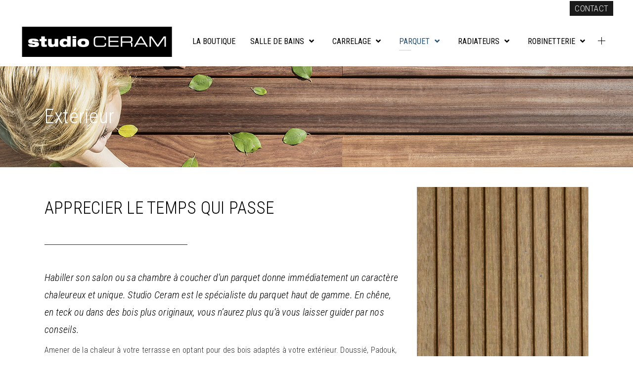

--- FILE ---
content_type: text/html; charset=UTF-8
request_url: https://studioceram.fr/parquet/exterieur/
body_size: 13104
content:
<!DOCTYPE html>
<html lang="fr-FR">
<head>
			
		<meta charset="UTF-8"/>
		<link rel="profile" href="https://gmpg.org/xfn/11"/>
			
				<meta name="viewport" content="width=device-width,initial-scale=1,user-scalable=yes">
		<title>Extérieur - studioCERAM</title>

<!-- This site is optimized with the Yoast SEO plugin v12.2 - https://yoast.com/wordpress/plugins/seo/ -->
<meta name="robots" content="max-snippet:-1, max-image-preview:large, max-video-preview:-1"/>
<link rel="canonical" href="https://studioceram.fr/parquet/exterieur/" />
<meta property="og:locale" content="fr_FR" />
<meta property="og:type" content="article" />
<meta property="og:title" content="Extérieur - studioCERAM" />
<meta property="og:url" content="https://studioceram.fr/parquet/exterieur/" />
<meta property="og:site_name" content="studioCERAM" />
<meta name="twitter:card" content="summary_large_image" />
<meta name="twitter:title" content="Extérieur - studioCERAM" />
<script type='application/ld+json' class='yoast-schema-graph yoast-schema-graph--main'>{"@context":"https://schema.org","@graph":[{"@type":"WebSite","@id":"https://studioceram.fr/#website","url":"https://studioceram.fr/","name":"studioCERAM","potentialAction":{"@type":"SearchAction","target":"https://studioceram.fr/?s={search_term_string}","query-input":"required name=search_term_string"}},{"@type":"WebPage","@id":"https://studioceram.fr/parquet/exterieur/#webpage","url":"https://studioceram.fr/parquet/exterieur/","inLanguage":"fr-FR","name":"Ext\u00e9rieur - studioCERAM","isPartOf":{"@id":"https://studioceram.fr/#website"},"datePublished":"2019-07-02T11:49:22+00:00","dateModified":"2019-10-02T15:51:38+00:00"}]}</script>
<!-- / Yoast SEO plugin. -->

<link rel='dns-prefetch' href='//maps.googleapis.com' />
<link rel='dns-prefetch' href='//fonts.googleapis.com' />
<link rel='dns-prefetch' href='//use.fontawesome.com' />
<link rel='dns-prefetch' href='//s.w.org' />
<link rel="alternate" type="application/rss+xml" title="studioCERAM &raquo; Flux" href="https://studioceram.fr/feed/" />
<link rel="alternate" type="application/rss+xml" title="studioCERAM &raquo; Flux des commentaires" href="https://studioceram.fr/comments/feed/" />
		<script type="text/javascript">
			window._wpemojiSettings = {"baseUrl":"https:\/\/s.w.org\/images\/core\/emoji\/12.0.0-1\/72x72\/","ext":".png","svgUrl":"https:\/\/s.w.org\/images\/core\/emoji\/12.0.0-1\/svg\/","svgExt":".svg","source":{"concatemoji":"https:\/\/studioceram.fr\/wp-includes\/js\/wp-emoji-release.min.js?ver=5.2.3"}};
			!function(a,b,c){function d(a,b){var c=String.fromCharCode;l.clearRect(0,0,k.width,k.height),l.fillText(c.apply(this,a),0,0);var d=k.toDataURL();l.clearRect(0,0,k.width,k.height),l.fillText(c.apply(this,b),0,0);var e=k.toDataURL();return d===e}function e(a){var b;if(!l||!l.fillText)return!1;switch(l.textBaseline="top",l.font="600 32px Arial",a){case"flag":return!(b=d([55356,56826,55356,56819],[55356,56826,8203,55356,56819]))&&(b=d([55356,57332,56128,56423,56128,56418,56128,56421,56128,56430,56128,56423,56128,56447],[55356,57332,8203,56128,56423,8203,56128,56418,8203,56128,56421,8203,56128,56430,8203,56128,56423,8203,56128,56447]),!b);case"emoji":return b=d([55357,56424,55356,57342,8205,55358,56605,8205,55357,56424,55356,57340],[55357,56424,55356,57342,8203,55358,56605,8203,55357,56424,55356,57340]),!b}return!1}function f(a){var c=b.createElement("script");c.src=a,c.defer=c.type="text/javascript",b.getElementsByTagName("head")[0].appendChild(c)}var g,h,i,j,k=b.createElement("canvas"),l=k.getContext&&k.getContext("2d");for(j=Array("flag","emoji"),c.supports={everything:!0,everythingExceptFlag:!0},i=0;i<j.length;i++)c.supports[j[i]]=e(j[i]),c.supports.everything=c.supports.everything&&c.supports[j[i]],"flag"!==j[i]&&(c.supports.everythingExceptFlag=c.supports.everythingExceptFlag&&c.supports[j[i]]);c.supports.everythingExceptFlag=c.supports.everythingExceptFlag&&!c.supports.flag,c.DOMReady=!1,c.readyCallback=function(){c.DOMReady=!0},c.supports.everything||(h=function(){c.readyCallback()},b.addEventListener?(b.addEventListener("DOMContentLoaded",h,!1),a.addEventListener("load",h,!1)):(a.attachEvent("onload",h),b.attachEvent("onreadystatechange",function(){"complete"===b.readyState&&c.readyCallback()})),g=c.source||{},g.concatemoji?f(g.concatemoji):g.wpemoji&&g.twemoji&&(f(g.twemoji),f(g.wpemoji)))}(window,document,window._wpemojiSettings);
		</script>
		<style type="text/css">
img.wp-smiley,
img.emoji {
	display: inline !important;
	border: none !important;
	box-shadow: none !important;
	height: 1em !important;
	width: 1em !important;
	margin: 0 .07em !important;
	vertical-align: -0.1em !important;
	background: none !important;
	padding: 0 !important;
}
</style>
	<link rel='stylesheet' id='wp-block-library-css'  href='https://studioceram.fr/wp-includes/css/dist/block-library/style.min.css?ver=5.2.3' type='text/css' media='all' />
<link rel='stylesheet' id='contact-form-7-css'  href='https://studioceram.fr/wp-content/plugins/contact-form-7/includes/css/styles.css?ver=5.1.4' type='text/css' media='all' />
<link rel='stylesheet' id='rs-plugin-settings-css'  href='https://studioceram.fr/wp-content/plugins/revslider/public/assets/css/settings.css?ver=5.4.8.3' type='text/css' media='all' />
<style id='rs-plugin-settings-inline-css' type='text/css'>
#rs-demo-id {}
</style>
<link rel='stylesheet' id='kalos-mikado-default-style-css'  href='https://studioceram.fr/wp-content/themes/kalos/style.css?ver=5.2.3' type='text/css' media='all' />
<link rel='stylesheet' id='kalos-mikado-child-style-css'  href='https://studioceram.fr/wp-content/themes/kalos-child/style.css?ver=1.0' type='text/css' media='all' />
<link rel='stylesheet' id='kalos-mikado-modules-css'  href='https://studioceram.fr/wp-content/themes/kalos/assets/css/modules.min.css?ver=5.2.3' type='text/css' media='all' />
<style id='kalos-mikado-modules-inline-css' type='text/css'>
/* generated in /home/studiocek/www/wp-content/themes/kalos/framework/admin/options/general/map.php kalos_mikado_page_general_style function */
.page-id-36.mkd-boxed .mkd-wrapper { background-attachment: fixed;}


</style>
<link rel='stylesheet' id='kalos-mikado-font_awesome-css'  href='https://studioceram.fr/wp-content/themes/kalos/assets/css/font-awesome/css/font-awesome.min.css?ver=5.2.3' type='text/css' media='all' />
<link rel='stylesheet' id='kalos-mikado-font_elegant-css'  href='https://studioceram.fr/wp-content/themes/kalos/assets/css/elegant-icons/style.min.css?ver=5.2.3' type='text/css' media='all' />
<link rel='stylesheet' id='kalos-mikado-ion_icons-css'  href='https://studioceram.fr/wp-content/themes/kalos/assets/css/ion-icons/css/ionicons.min.css?ver=5.2.3' type='text/css' media='all' />
<link rel='stylesheet' id='kalos-mikado-linea_icons-css'  href='https://studioceram.fr/wp-content/themes/kalos/assets/css/linea-icons/style.css?ver=5.2.3' type='text/css' media='all' />
<link rel='stylesheet' id='kalos-mikado-linear_icons-css'  href='https://studioceram.fr/wp-content/themes/kalos/assets/css/linear-icons/style.css?ver=5.2.3' type='text/css' media='all' />
<link rel='stylesheet' id='kalos-mikado-simple_line_icons-css'  href='https://studioceram.fr/wp-content/themes/kalos/assets/css/simple-line-icons/simple-line-icons.css?ver=5.2.3' type='text/css' media='all' />
<link rel='stylesheet' id='kalos-mikado-dripicons-css'  href='https://studioceram.fr/wp-content/themes/kalos/assets/css/dripicons/dripicons.css?ver=5.2.3' type='text/css' media='all' />
<link rel='stylesheet' id='mediaelement-css'  href='https://studioceram.fr/wp-includes/js/mediaelement/mediaelementplayer-legacy.min.css?ver=4.2.6-78496d1' type='text/css' media='all' />
<link rel='stylesheet' id='wp-mediaelement-css'  href='https://studioceram.fr/wp-includes/js/mediaelement/wp-mediaelement.min.css?ver=5.2.3' type='text/css' media='all' />
<link rel='stylesheet' id='kalos-mikado-style-dynamic-css'  href='https://studioceram.fr/wp-content/themes/kalos/assets/css/style_dynamic.css?ver=1571322157' type='text/css' media='all' />
<link rel='stylesheet' id='kalos-mikado-modules-responsive-css'  href='https://studioceram.fr/wp-content/themes/kalos/assets/css/modules-responsive.min.css?ver=5.2.3' type='text/css' media='all' />
<link rel='stylesheet' id='kalos-mikado-style-dynamic-responsive-css'  href='https://studioceram.fr/wp-content/themes/kalos/assets/css/style_dynamic_responsive.css?ver=1571322157' type='text/css' media='all' />
<link rel='stylesheet' id='kalos-mikado-google-fonts-css'  href='https://fonts.googleapis.com/css?family=Encode+Sans+Semi+Expanded%3A300%2C300i%2C400%2C400i%2C600%2C600i%2C700%2C700i%7CSacramento%3A300%2C300i%2C400%2C400i%2C600%2C600i%2C700%2C700i%7CRoboto+Condensed%3A300%2C300i%2C400%2C400i%2C600%2C600i%2C700%2C700i%7CRoboto%3A300%2C300i%2C400%2C400i%2C600%2C600i%2C700%2C700i&#038;subset=latin&#038;ver=1.0.0' type='text/css' media='all' />
<link rel='stylesheet' id='font-awesome-official-css'  href='https://use.fontawesome.com/releases/v5.11.2/css/all.css' type='text/css' media='all' integrity="sha384-KA6wR/X5RY4zFAHpv/CnoG2UW1uogYfdnP67Uv7eULvTveboZJg0qUpmJZb5VqzN" crossorigin="anonymous" />
<link rel='stylesheet' id='js_composer_front-css'  href='https://studioceram.fr/wp-content/plugins/js_composer/assets/css/js_composer.min.css?ver=5.7' type='text/css' media='all' />
<link rel='stylesheet' id='font-awesome-official-v4shim-css'  href='https://use.fontawesome.com/releases/v5.11.2/css/v4-shims.css' type='text/css' media='all' integrity="sha384-/EdpJd7d6gGFiQ/vhh7iOjiZdf4+6K4al/XrX6FxxZwDSrAdWxAynr4p/EA/vyPQ" crossorigin="anonymous" />
<style id='font-awesome-official-v4shim-inline-css' type='text/css'>
@font-face {
    font-family: "FontAwesome";
    src: url("https://use.fontawesome.com/releases/v5.11.2/webfonts/fa-brands-400.eot"),
         url("https://use.fontawesome.com/releases/v5.11.2/webfonts/fa-brands-400.eot?#iefix") format("embedded-opentype"),
         url("https://use.fontawesome.com/releases/v5.11.2/webfonts/fa-brands-400.woff2") format("woff2"),
         url("https://use.fontawesome.com/releases/v5.11.2/webfonts/fa-brands-400.woff") format("woff"),
         url("https://use.fontawesome.com/releases/v5.11.2/webfonts/fa-brands-400.ttf") format("truetype"),
         url("https://use.fontawesome.com/releases/v5.11.2/webfonts/fa-brands-400.svg#fontawesome") format("svg");
}

@font-face {
    font-family: "FontAwesome";
    src: url("https://use.fontawesome.com/releases/v5.11.2/webfonts/fa-solid-900.eot"),
         url("https://use.fontawesome.com/releases/v5.11.2/webfonts/fa-solid-900.eot?#iefix") format("embedded-opentype"),
         url("https://use.fontawesome.com/releases/v5.11.2/webfonts/fa-solid-900.woff2") format("woff2"),
         url("https://use.fontawesome.com/releases/v5.11.2/webfonts/fa-solid-900.woff") format("woff"),
         url("https://use.fontawesome.com/releases/v5.11.2/webfonts/fa-solid-900.ttf") format("truetype"),
         url("https://use.fontawesome.com/releases/v5.11.2/webfonts/fa-solid-900.svg#fontawesome") format("svg");
}

@font-face {
    font-family: "FontAwesome";
    src: url("https://use.fontawesome.com/releases/v5.11.2/webfonts/fa-regular-400.eot"),
         url("https://use.fontawesome.com/releases/v5.11.2/webfonts/fa-regular-400.eot?#iefix") format("embedded-opentype"),
         url("https://use.fontawesome.com/releases/v5.11.2/webfonts/fa-regular-400.woff2") format("woff2"),
         url("https://use.fontawesome.com/releases/v5.11.2/webfonts/fa-regular-400.woff") format("woff"),
         url("https://use.fontawesome.com/releases/v5.11.2/webfonts/fa-regular-400.ttf") format("truetype"),
         url("https://use.fontawesome.com/releases/v5.11.2/webfonts/fa-regular-400.svg#fontawesome") format("svg");
    unicode-range: U+F004-F005,U+F007,U+F017,U+F022,U+F024,U+F02E,U+F03E,U+F044,U+F057-F059,U+F06E,U+F070,U+F075,U+F07B-F07C,U+F080,U+F086,U+F089,U+F094,U+F09D,U+F0A0,U+F0A4-F0A7,U+F0C5,U+F0C7-F0C8,U+F0E0,U+F0EB,U+F0F3,U+F0F8,U+F0FE,U+F111,U+F118-F11A,U+F11C,U+F133,U+F144,U+F146,U+F14A,U+F14D-F14E,U+F150-F152,U+F15B-F15C,U+F164-F165,U+F185-F186,U+F191-F192,U+F1AD,U+F1C1-F1C9,U+F1CD,U+F1D8,U+F1E3,U+F1EA,U+F1F6,U+F1F9,U+F20A,U+F247-F249,U+F24D,U+F254-F25B,U+F25D,U+F267,U+F271-F274,U+F279,U+F28B,U+F28D,U+F2B5-F2B6,U+F2B9,U+F2BB,U+F2BD,U+F2C1-F2C2,U+F2D0,U+F2D2,U+F2DC,U+F2ED,U+F328,U+F358-F35B,U+F3A5,U+F3D1,U+F410,U+F4AD;
}
</style>
<script>if (document.location.protocol != "https:") {document.location = document.URL.replace(/^http:/i, "https:");}</script><script type='text/javascript' src='https://studioceram.fr/wp-includes/js/jquery/jquery.js?ver=1.12.4-wp'></script>
<script type='text/javascript' src='https://studioceram.fr/wp-includes/js/jquery/jquery-migrate.min.js?ver=1.4.1'></script>
<script type='text/javascript' src='https://studioceram.fr/wp-content/plugins/revslider/public/assets/js/jquery.themepunch.tools.min.js?ver=5.4.8.3'></script>
<script type='text/javascript' src='https://studioceram.fr/wp-content/plugins/revslider/public/assets/js/jquery.themepunch.revolution.min.js?ver=5.4.8.3'></script>
<script type='text/javascript'>
var mejsL10n = {"language":"fr","strings":{"mejs.install-flash":"Vous utilisez un navigateur qui n\u2019a pas le lecteur Flash activ\u00e9 ou install\u00e9. Veuillez activer votre extension Flash ou t\u00e9l\u00e9charger la derni\u00e8re version \u00e0 partir de cette adresse\u00a0: https:\/\/get.adobe.com\/flashplayer\/","mejs.fullscreen-off":"Quitter le plein \u00e9cran","mejs.fullscreen-on":"Passer en plein \u00e9cran","mejs.download-video":"T\u00e9l\u00e9charger la vid\u00e9o","mejs.fullscreen":"Plein \u00e9cran","mejs.time-jump-forward":["Saut en avant d\u20191 seconde","Avancer de %1 secondes"],"mejs.loop":"Lire en boucle","mejs.play":"Lecture","mejs.pause":"Pause","mejs.close":"Fermer","mejs.time-slider":"Curseur de temps","mejs.time-help-text":"Utilisez les fl\u00e8ches droite\/gauche pour avancer d\u2019une seconde, haut\/bas pour avancer de dix secondes.","mejs.time-skip-back":["Revenir une seconde en arri\u00e8re","Saut en arri\u00e8re de %1 seconde(s)"],"mejs.captions-subtitles":"L\u00e9gendes\/Sous-titres","mejs.captions-chapters":"Chapitres","mejs.none":"Aucun","mejs.mute-toggle":"Couper le son","mejs.volume-help-text":"Utilisez les fl\u00e8ches haut\/bas pour augmenter ou diminuer le volume.","mejs.unmute":"R\u00e9activer le son","mejs.mute":"Muet","mejs.volume-slider":"Curseur de volume","mejs.video-player":"Lecteur vid\u00e9o","mejs.audio-player":"Lecteur audio","mejs.ad-skip":"Passer la publicit\u00e9","mejs.ad-skip-info":["Passer dans %1 seconde","Passer dans %1 secondes"],"mejs.source-chooser":"S\u00e9lecteur de source","mejs.stop":"Arr\u00eater","mejs.speed-rate":"Taux de vitesse","mejs.live-broadcast":"\u00c9mission en direct","mejs.afrikaans":"Afrikaans","mejs.albanian":"Albanais","mejs.arabic":"Arabe","mejs.belarusian":"Bi\u00e9lorusse","mejs.bulgarian":"Bulgare","mejs.catalan":"Catalan","mejs.chinese":"Chinois","mejs.chinese-simplified":"Chinois (simplifi\u00e9)","mejs.chinese-traditional":"Chinois (traditionnel)","mejs.croatian":"Croate","mejs.czech":"Tch\u00e8que","mejs.danish":"Danois","mejs.dutch":"N\u00e9erlandais","mejs.english":"Anglais","mejs.estonian":"Estonien","mejs.filipino":"Filipino","mejs.finnish":"Terminer","mejs.french":"Fran\u00e7ais","mejs.galician":"Galicien","mejs.german":"Allemand","mejs.greek":"Grec","mejs.haitian-creole":"Cr\u00e9ole ha\u00eftien","mejs.hebrew":"H\u00e9breu","mejs.hindi":"Hindi","mejs.hungarian":"Hongrois","mejs.icelandic":"Islandais","mejs.indonesian":"Indon\u00e9sien","mejs.irish":"Irlandais","mejs.italian":"Italien","mejs.japanese":"Japonais","mejs.korean":"Cor\u00e9en","mejs.latvian":"Letton","mejs.lithuanian":"Lituanien","mejs.macedonian":"Mac\u00e9donien","mejs.malay":"Malais","mejs.maltese":"Maltais","mejs.norwegian":"Norv\u00e9gien","mejs.persian":"Perse","mejs.polish":"Polonais","mejs.portuguese":"Portugais","mejs.romanian":"Roumain","mejs.russian":"Russe","mejs.serbian":"Serbe","mejs.slovak":"Slovaque","mejs.slovenian":"Slov\u00e9nien","mejs.spanish":"Espagnol","mejs.swahili":"Swahili","mejs.swedish":"Su\u00e9dois","mejs.tagalog":"Tagalog","mejs.thai":"Thai","mejs.turkish":"Turc","mejs.ukrainian":"Ukrainien","mejs.vietnamese":"Vietnamien","mejs.welsh":"Ga\u00e9lique","mejs.yiddish":"Yiddish"}};
</script>
<script type='text/javascript' src='https://studioceram.fr/wp-includes/js/mediaelement/mediaelement-and-player.min.js?ver=4.2.6-78496d1'></script>
<script type='text/javascript' src='https://studioceram.fr/wp-includes/js/mediaelement/mediaelement-migrate.min.js?ver=5.2.3'></script>
<script type='text/javascript'>
/* <![CDATA[ */
var _wpmejsSettings = {"pluginPath":"\/wp-includes\/js\/mediaelement\/","classPrefix":"mejs-","stretching":"responsive"};
/* ]]> */
</script>
<link rel='https://api.w.org/' href='https://studioceram.fr/wp-json/' />
<meta name="generator" content="WordPress 5.2.3" />
<link rel='shortlink' href='https://studioceram.fr/?p=36' />
<link rel="alternate" type="application/json+oembed" href="https://studioceram.fr/wp-json/oembed/1.0/embed?url=https%3A%2F%2Fstudioceram.fr%2Fparquet%2Fexterieur%2F" />
<link rel="alternate" type="text/xml+oembed" href="https://studioceram.fr/wp-json/oembed/1.0/embed?url=https%3A%2F%2Fstudioceram.fr%2Fparquet%2Fexterieur%2F&#038;format=xml" />
		<style type="text/css">.recentcomments a{display:inline !important;padding:0 !important;margin:0 !important;}</style>
		<meta name="generator" content="Powered by WPBakery Page Builder - drag and drop page builder for WordPress."/>
<!--[if lte IE 9]><link rel="stylesheet" type="text/css" href="https://studioceram.fr/wp-content/plugins/js_composer/assets/css/vc_lte_ie9.min.css" media="screen"><![endif]--><meta name="generator" content="Powered by Slider Revolution 5.4.8.3 - responsive, Mobile-Friendly Slider Plugin for WordPress with comfortable drag and drop interface." />
<script type="text/javascript">function setREVStartSize(e){									
						try{ e.c=jQuery(e.c);var i=jQuery(window).width(),t=9999,r=0,n=0,l=0,f=0,s=0,h=0;
							if(e.responsiveLevels&&(jQuery.each(e.responsiveLevels,function(e,f){f>i&&(t=r=f,l=e),i>f&&f>r&&(r=f,n=e)}),t>r&&(l=n)),f=e.gridheight[l]||e.gridheight[0]||e.gridheight,s=e.gridwidth[l]||e.gridwidth[0]||e.gridwidth,h=i/s,h=h>1?1:h,f=Math.round(h*f),"fullscreen"==e.sliderLayout){var u=(e.c.width(),jQuery(window).height());if(void 0!=e.fullScreenOffsetContainer){var c=e.fullScreenOffsetContainer.split(",");if (c) jQuery.each(c,function(e,i){u=jQuery(i).length>0?u-jQuery(i).outerHeight(!0):u}),e.fullScreenOffset.split("%").length>1&&void 0!=e.fullScreenOffset&&e.fullScreenOffset.length>0?u-=jQuery(window).height()*parseInt(e.fullScreenOffset,0)/100:void 0!=e.fullScreenOffset&&e.fullScreenOffset.length>0&&(u-=parseInt(e.fullScreenOffset,0))}f=u}else void 0!=e.minHeight&&f<e.minHeight&&(f=e.minHeight);e.c.closest(".rev_slider_wrapper").css({height:f})					
						}catch(d){console.log("Failure at Presize of Slider:"+d)}						
					};</script>
<style type="text/css" data-type="vc_shortcodes-custom-css">.vc_custom_1563199421592{margin-top: 100px !important;}.vc_custom_1563200543859{margin-top: 50px !important;padding-top: 100px !important;padding-bottom: 100px !important;background-image: url(https://studioceram.fr/wp-content/uploads/2019/07/autres_bg.png?id=203) !important;}.vc_custom_1563200070808{padding-top: 30px !important;padding-bottom: 30px !important;}.vc_custom_1563199394464{margin-top: 50px !important;margin-bottom: 50px !important;}.vc_custom_1570031452771{padding-top: 10px !important;padding-bottom: 10px !important;}.vc_custom_1570031467918{padding-top: 10px !important;padding-bottom: 10px !important;}.vc_custom_1570031478377{padding-top: 10px !important;padding-bottom: 10px !important;}</style><noscript><style type="text/css"> .wpb_animate_when_almost_visible { opacity: 1; }</style></noscript></head>
<body data-rsssl=1 class="page-template-default page page-id-36 page-child parent-pageid-33 mkd-core-1.1 kalos child-child-ver-1.0.0 kalos-ver-1.3 mkd-grid-1100 mkd-footer-top-border-disable mkd-fixed-on-scroll mkd-dropdown-animate-height mkd-header-standard mkd-menu-area-shadow-disable mkd-menu-area-in-grid-shadow-disable mkd-menu-area-border-disable mkd-menu-area-in-grid-border-disable mkd-logo-area-border-disable mkd-logo-area-in-grid-border-disable mkd-header-vertical-shadow-disable mkd-header-vertical-border-disable mkd-side-menu-slide-from-right mkd-default-mobile-header mkd-sticky-up-mobile-header mkd-header-top-enabled wpb-js-composer js-comp-ver-5.7 vc_responsive" itemscope itemtype="http://schema.org/WebPage">
	<section class="mkd-side-menu">
	<div class="mkd-close-side-menu-holder">
		<a class="mkd-close-side-menu" href="#" target="_self">
			<span aria-hidden="true" class="mkd-icon-linear-icons lnr lnr-cross " ></span>		</a>
	</div>
	<div id="text-2" class="widget mkd-sidearea widget_text">			<div class="textwidget"><p>Depuis 2007, <strong>studioCERAM</strong> vous reçoit au sein de son showroom de<br />
Saint-Germain-en-Laye.</p>
</div>
		</div><div id="nav_menu-2" class="widget mkd-sidearea widget_nav_menu"><div class="menu-plus-information-container"><ul id="menu-plus-information" class="menu"><li id="menu-item-1127" class="menu-item menu-item-type-custom menu-item-object-custom menu-item-1127"><a href="https://studioceram.fr/la-boutique/#services">Nos services</a></li>
<li id="menu-item-80" class="menu-item menu-item-type-post_type menu-item-object-page menu-item-80"><a href="https://studioceram.fr/rendez-vous-pour-etude-gratuite/">Rendez-vous pour étude gratuite</a></li>
<li id="menu-item-81" class="menu-item menu-item-type-post_type menu-item-object-page menu-item-81"><a href="https://studioceram.fr/espace-presse/">Espace presse</a></li>
<li id="menu-item-82" class="menu-item menu-item-type-post_type menu-item-object-page menu-item-82"><a href="https://studioceram.fr/nos-partenaires/">Nos partenaires</a></li>
</ul></div></div></section>


    <div class="mkd-wrapper">
        <div class="mkd-wrapper-inner">
            	
		
	<div class="mkd-top-bar">
				
						
			<div class="mkd-vertical-align-containers">
				<div class="mkd-position-left">
					<div class="mkd-position-left-inner">
											</div>
				</div>
				<div class="mkd-position-right">
					<div class="mkd-position-right-inner">
													<div id="custom_html-2" class="widget_text widget widget_custom_html mkd-top-bar-widget"><div class="textwidget custom-html-widget"><a href="https://studioceram.fr/contact/" class="btn btn-dark">Contact</a></div></div>											</div>
				</div>
			</div>
				
				
			</div>
	
	
<header class="mkd-page-header">
		
			<div class="mkd-fixed-wrapper">
				
	<div class="mkd-menu-area mkd-menu-right">
				
						
			<div class="mkd-vertical-align-containers">
				<div class="mkd-position-left">
					<div class="mkd-position-left-inner">
						

<div class="mkd-logo-wrapper">
    <a itemprop="url" href="https://studioceram.fr/" style="height: 30px;">
        <img itemprop="image" class="mkd-normal-logo" src="https://studioceram.fr/wp-content/uploads/2019/07/logo.png"  alt="logo"/>
        <img itemprop="image" class="mkd-dark-logo" src="https://studioceram.fr/wp-content/uploads/2019/07/logo.png"  alt="dark logo"/>        <img itemprop="image" class="mkd-light-logo" src="https://studioceram.fr/wp-content/uploads/2019/07/logo.png"  alt="light logo"/>    </a>
</div>

											</div>
				</div>
								<div class="mkd-position-right">
					<div class="mkd-position-right-inner">
													
<nav class="mkd-main-menu mkd-drop-down mkd-default-nav">
    <ul id="menu-menu" class="clearfix"><li id="nav-menu-item-51" class="menu-item menu-item-type-post_type menu-item-object-page  narrow"><a href="https://studioceram.fr/la-boutique/" class=""><span class="item_outer"><span class="item_text">La Boutique</span></span></a></li>
<li id="nav-menu-item-52" class="menu-item menu-item-type-post_type menu-item-object-page menu-item-has-children  has_sub narrow"><a href="https://studioceram.fr/salle-de-bains/" class=""><span class="item_outer"><span class="menu_icon_wrapper"><i class="menu_icon fa-angle-down fa"></i></span><span class="item_text">Salle de Bains</span><i class="mkd-menu-arrow fa fa-angle-down"></i></span></a>
<div class="second"><div class="inner"><ul>
	<li id="nav-menu-item-53" class="menu-item menu-item-type-post_type menu-item-object-page "><a href="https://studioceram.fr/salle-de-bains/receveur-douche/" class=""><span class="item_outer"><span class="item_text">Receveur douche</span></span></a></li>
	<li id="nav-menu-item-54" class="menu-item menu-item-type-post_type menu-item-object-page "><a href="https://studioceram.fr/salle-de-bains/paroi-de-douche/" class=""><span class="item_outer"><span class="item_text">Paroi de douche</span></span></a></li>
	<li id="nav-menu-item-55" class="menu-item menu-item-type-post_type menu-item-object-page "><a href="https://studioceram.fr/salle-de-bains/baignoires/" class=""><span class="item_outer"><span class="item_text">Baignoires</span></span></a></li>
	<li id="nav-menu-item-56" class="menu-item menu-item-type-post_type menu-item-object-page "><a href="https://studioceram.fr/salle-de-bains/vasques/" class=""><span class="item_outer"><span class="item_text">Vasques</span></span></a></li>
	<li id="nav-menu-item-57" class="menu-item menu-item-type-post_type menu-item-object-page "><a href="https://studioceram.fr/salle-de-bains/meubles/" class=""><span class="item_outer"><span class="item_text">Meubles</span></span></a></li>
	<li id="nav-menu-item-58" class="menu-item menu-item-type-post_type menu-item-object-page "><a href="https://studioceram.fr/salle-de-bains/accessoires/" class=""><span class="item_outer"><span class="item_text">Accessoires</span></span></a></li>
	<li id="nav-menu-item-59" class="menu-item menu-item-type-post_type menu-item-object-page "><a href="https://studioceram.fr/salle-de-bains/cuvettes-wc/" class=""><span class="item_outer"><span class="item_text">Cuvettes WC</span></span></a></li>
</ul></div></div>
</li>
<li id="nav-menu-item-60" class="menu-item menu-item-type-post_type menu-item-object-page menu-item-has-children  has_sub narrow"><a href="https://studioceram.fr/carrelage/" class=""><span class="item_outer"><span class="menu_icon_wrapper"><i class="menu_icon fa-angle-down fa"></i></span><span class="item_text">Carrelage</span><i class="mkd-menu-arrow fa fa-angle-down"></i></span></a>
<div class="second"><div class="inner"><ul>
	<li id="nav-menu-item-61" class="menu-item menu-item-type-post_type menu-item-object-page "><a href="https://studioceram.fr/carrelage/authentique/" class=""><span class="item_outer"><span class="item_text">Authentique</span></span></a></li>
	<li id="nav-menu-item-62" class="menu-item menu-item-type-post_type menu-item-object-page "><a href="https://studioceram.fr/carrelage/mineral/" class=""><span class="item_outer"><span class="item_text">Minéral</span></span></a></li>
	<li id="nav-menu-item-926" class="menu-item menu-item-type-post_type menu-item-object-page "><a href="https://studioceram.fr/carrelage/ciment/" class=""><span class="item_outer"><span class="item_text">Ciment</span></span></a></li>
	<li id="nav-menu-item-63" class="menu-item menu-item-type-post_type menu-item-object-page "><a href="https://studioceram.fr/carrelage/beton/" class=""><span class="item_outer"><span class="item_text">Béton</span></span></a></li>
	<li id="nav-menu-item-64" class="menu-item menu-item-type-post_type menu-item-object-page "><a href="https://studioceram.fr/carrelage/mural/" class=""><span class="item_outer"><span class="item_text">Mural</span></span></a></li>
	<li id="nav-menu-item-65" class="menu-item menu-item-type-post_type menu-item-object-page "><a href="https://studioceram.fr/carrelage/mosaique/" class=""><span class="item_outer"><span class="item_text">Mosaïque</span></span></a></li>
	<li id="nav-menu-item-66" class="menu-item menu-item-type-post_type menu-item-object-page "><a href="https://studioceram.fr/carrelage/design/" class=""><span class="item_outer"><span class="item_text">Design</span></span></a></li>
	<li id="nav-menu-item-67" class="menu-item menu-item-type-post_type menu-item-object-page "><a href="https://studioceram.fr/carrelage/terrasses/" class=""><span class="item_outer"><span class="item_text">Terrasses</span></span></a></li>
</ul></div></div>
</li>
<li id="nav-menu-item-68" class="menu-item menu-item-type-post_type menu-item-object-page current-page-ancestor current-menu-ancestor current-menu-parent current-page-parent current_page_parent current_page_ancestor menu-item-has-children mkd-active-item has_sub narrow"><a href="https://studioceram.fr/parquet/" class=" current "><span class="item_outer"><span class="menu_icon_wrapper"><i class="menu_icon fa-angle-down fa"></i></span><span class="item_text">Parquet</span><i class="mkd-menu-arrow fa fa-angle-down"></i></span></a>
<div class="second"><div class="inner"><ul>
	<li id="nav-menu-item-69" class="menu-item menu-item-type-post_type menu-item-object-page "><a href="https://studioceram.fr/parquet/chene/" class=""><span class="item_outer"><span class="item_text">Chêne</span></span></a></li>
	<li id="nav-menu-item-71" class="menu-item menu-item-type-post_type menu-item-object-page current-menu-item page_item page-item-36 current_page_item "><a href="https://studioceram.fr/parquet/exterieur/" class=""><span class="item_outer"><span class="item_text">Extérieur</span></span></a></li>
	<li id="nav-menu-item-70" class="menu-item menu-item-type-post_type menu-item-object-page "><a href="https://studioceram.fr/parquet/autres-essences/" class=""><span class="item_outer"><span class="item_text">Autres essences</span></span></a></li>
</ul></div></div>
</li>
<li id="nav-menu-item-72" class="menu-item menu-item-type-post_type menu-item-object-page menu-item-has-children  has_sub narrow"><a href="https://studioceram.fr/radiateurs/" class=""><span class="item_outer"><span class="menu_icon_wrapper"><i class="menu_icon fa-angle-down fa"></i></span><span class="item_text">Radiateurs</span><i class="mkd-menu-arrow fa fa-angle-down"></i></span></a>
<div class="second"><div class="inner"><ul>
	<li id="nav-menu-item-73" class="menu-item menu-item-type-post_type menu-item-object-page "><a href="https://studioceram.fr/radiateurs/design/" class=""><span class="item_outer"><span class="item_text">Design</span></span></a></li>
	<li id="nav-menu-item-74" class="menu-item menu-item-type-post_type menu-item-object-page "><a href="https://studioceram.fr/radiateurs/basique/" class=""><span class="item_outer"><span class="item_text">Basique</span></span></a></li>
</ul></div></div>
</li>
<li id="nav-menu-item-75" class="menu-item menu-item-type-post_type menu-item-object-page menu-item-has-children  has_sub narrow"><a href="https://studioceram.fr/robinetterie/" class=""><span class="item_outer"><span class="menu_icon_wrapper"><i class="menu_icon fa-angle-down fa"></i></span><span class="item_text">Robinetterie</span><i class="mkd-menu-arrow fa fa-angle-down"></i></span></a>
<div class="second"><div class="inner"><ul>
	<li id="nav-menu-item-76" class="menu-item menu-item-type-post_type menu-item-object-page "><a href="https://studioceram.fr/robinetterie/tradition/" class=""><span class="item_outer"><span class="item_text">Tradition</span></span></a></li>
	<li id="nav-menu-item-77" class="menu-item menu-item-type-post_type menu-item-object-page "><a href="https://studioceram.fr/robinetterie/design/" class=""><span class="item_outer"><span class="item_text">Design</span></span></a></li>
	<li id="nav-menu-item-78" class="menu-item menu-item-type-post_type menu-item-object-page "><a href="https://studioceram.fr/robinetterie/bien-etre/" class=""><span class="item_outer"><span class="item_text">Bien-être</span></span></a></li>
</ul></div></div>
</li>
<li id="nav-menu-item-1143" class="hide-contact menu-item menu-item-type-post_type menu-item-object-page  narrow"><a href="https://studioceram.fr/contact/" class=""><span class="item_outer"><span class="item_text">Contact</span></span></a></li>
</ul></nav>

															
			<a class="mkd-side-menu-button-opener mkd-icon-has-hover"
			   href="javascript:void(0)" >
								<span class="mkd-side-menu-icon">
        		<span class="side-menu-opener" style="background-color: #000000;"></span>
        		<span class="side-menu-opener" style="background-color: #000000;"></span>
        		<span class="side-menu-opener" style="background-color: #000000;"></span>
        	</span>
			</a>
							</div>
				</div>
			</div>
			
			</div>
			
			</div>
		
		
	</header>


<header class="mkd-mobile-header">
		
	<div class="mkd-mobile-header-inner">
		<div class="mkd-mobile-header-holder">
			<div class="mkd-grid">
				<div class="mkd-vertical-align-containers">
					<div class="mkd-vertical-align-containers">
													<div class="mkd-mobile-menu-opener">
								<a href="javascript:void(0)">
									<span class="mkd-mobile-menu-icon">
										<span aria-hidden="true" class="mkd-icon-font-elegant icon_menu " ></span>									</span>
																	</a>
							</div>
												<div class="mkd-position-center">
							<div class="mkd-position-center-inner">
								

<div class="mkd-mobile-logo-wrapper">
    <a itemprop="url" href="https://studioceram.fr/" style="height: 30px">
        <img itemprop="image" src="https://studioceram.fr/wp-content/uploads/2019/07/logo.png"  alt="Mobile Logo"/>
    </a>
</div>

							</div>
						</div>
						<div class="mkd-position-right">
							<div class="mkd-position-right-inner">
															</div>
						</div>
					</div>
				</div>
			</div>
		</div>
			<nav class="mkd-mobile-nav" role="navigation" aria-label="Mobile Menu">
    <div class="mkd-grid">
	    <ul id="menu-menu-1" class=""><li id="mobile-menu-item-51" class="menu-item menu-item-type-post_type menu-item-object-page "><a href="https://studioceram.fr/la-boutique/" class=""><span>La Boutique</span></a></li>
<li id="mobile-menu-item-52" class="menu-item menu-item-type-post_type menu-item-object-page menu-item-has-children  has_sub"><a href="https://studioceram.fr/salle-de-bains/" class=""><span>Salle de Bains</span></a><span class="mobile_arrow"><i class="mkd-sub-arrow fa fa-angle-right"></i><i class="fa fa-angle-down"></i></span>
<ul class="sub_menu">
	<li id="mobile-menu-item-53" class="menu-item menu-item-type-post_type menu-item-object-page "><a href="https://studioceram.fr/salle-de-bains/receveur-douche/" class=""><span>Receveur douche</span></a></li>
	<li id="mobile-menu-item-54" class="menu-item menu-item-type-post_type menu-item-object-page "><a href="https://studioceram.fr/salle-de-bains/paroi-de-douche/" class=""><span>Paroi de douche</span></a></li>
	<li id="mobile-menu-item-55" class="menu-item menu-item-type-post_type menu-item-object-page "><a href="https://studioceram.fr/salle-de-bains/baignoires/" class=""><span>Baignoires</span></a></li>
	<li id="mobile-menu-item-56" class="menu-item menu-item-type-post_type menu-item-object-page "><a href="https://studioceram.fr/salle-de-bains/vasques/" class=""><span>Vasques</span></a></li>
	<li id="mobile-menu-item-57" class="menu-item menu-item-type-post_type menu-item-object-page "><a href="https://studioceram.fr/salle-de-bains/meubles/" class=""><span>Meubles</span></a></li>
	<li id="mobile-menu-item-58" class="menu-item menu-item-type-post_type menu-item-object-page "><a href="https://studioceram.fr/salle-de-bains/accessoires/" class=""><span>Accessoires</span></a></li>
	<li id="mobile-menu-item-59" class="menu-item menu-item-type-post_type menu-item-object-page "><a href="https://studioceram.fr/salle-de-bains/cuvettes-wc/" class=""><span>Cuvettes WC</span></a></li>
</ul>
</li>
<li id="mobile-menu-item-60" class="menu-item menu-item-type-post_type menu-item-object-page menu-item-has-children  has_sub"><a href="https://studioceram.fr/carrelage/" class=""><span>Carrelage</span></a><span class="mobile_arrow"><i class="mkd-sub-arrow fa fa-angle-right"></i><i class="fa fa-angle-down"></i></span>
<ul class="sub_menu">
	<li id="mobile-menu-item-61" class="menu-item menu-item-type-post_type menu-item-object-page "><a href="https://studioceram.fr/carrelage/authentique/" class=""><span>Authentique</span></a></li>
	<li id="mobile-menu-item-62" class="menu-item menu-item-type-post_type menu-item-object-page "><a href="https://studioceram.fr/carrelage/mineral/" class=""><span>Minéral</span></a></li>
	<li id="mobile-menu-item-926" class="menu-item menu-item-type-post_type menu-item-object-page "><a href="https://studioceram.fr/carrelage/ciment/" class=""><span>Ciment</span></a></li>
	<li id="mobile-menu-item-63" class="menu-item menu-item-type-post_type menu-item-object-page "><a href="https://studioceram.fr/carrelage/beton/" class=""><span>Béton</span></a></li>
	<li id="mobile-menu-item-64" class="menu-item menu-item-type-post_type menu-item-object-page "><a href="https://studioceram.fr/carrelage/mural/" class=""><span>Mural</span></a></li>
	<li id="mobile-menu-item-65" class="menu-item menu-item-type-post_type menu-item-object-page "><a href="https://studioceram.fr/carrelage/mosaique/" class=""><span>Mosaïque</span></a></li>
	<li id="mobile-menu-item-66" class="menu-item menu-item-type-post_type menu-item-object-page "><a href="https://studioceram.fr/carrelage/design/" class=""><span>Design</span></a></li>
	<li id="mobile-menu-item-67" class="menu-item menu-item-type-post_type menu-item-object-page "><a href="https://studioceram.fr/carrelage/terrasses/" class=""><span>Terrasses</span></a></li>
</ul>
</li>
<li id="mobile-menu-item-68" class="menu-item menu-item-type-post_type menu-item-object-page current-page-ancestor current-menu-ancestor current-menu-parent current-page-parent current_page_parent current_page_ancestor menu-item-has-children mkd-active-item has_sub"><a href="https://studioceram.fr/parquet/" class=" current "><span>Parquet</span></a><span class="mobile_arrow"><i class="mkd-sub-arrow fa fa-angle-right"></i><i class="fa fa-angle-down"></i></span>
<ul class="sub_menu">
	<li id="mobile-menu-item-69" class="menu-item menu-item-type-post_type menu-item-object-page "><a href="https://studioceram.fr/parquet/chene/" class=""><span>Chêne</span></a></li>
	<li id="mobile-menu-item-71" class="menu-item menu-item-type-post_type menu-item-object-page current-menu-item page_item page-item-36 current_page_item "><a href="https://studioceram.fr/parquet/exterieur/" class=""><span>Extérieur</span></a></li>
	<li id="mobile-menu-item-70" class="menu-item menu-item-type-post_type menu-item-object-page "><a href="https://studioceram.fr/parquet/autres-essences/" class=""><span>Autres essences</span></a></li>
</ul>
</li>
<li id="mobile-menu-item-72" class="menu-item menu-item-type-post_type menu-item-object-page menu-item-has-children  has_sub"><a href="https://studioceram.fr/radiateurs/" class=""><span>Radiateurs</span></a><span class="mobile_arrow"><i class="mkd-sub-arrow fa fa-angle-right"></i><i class="fa fa-angle-down"></i></span>
<ul class="sub_menu">
	<li id="mobile-menu-item-73" class="menu-item menu-item-type-post_type menu-item-object-page "><a href="https://studioceram.fr/radiateurs/design/" class=""><span>Design</span></a></li>
	<li id="mobile-menu-item-74" class="menu-item menu-item-type-post_type menu-item-object-page "><a href="https://studioceram.fr/radiateurs/basique/" class=""><span>Basique</span></a></li>
</ul>
</li>
<li id="mobile-menu-item-75" class="menu-item menu-item-type-post_type menu-item-object-page menu-item-has-children  has_sub"><a href="https://studioceram.fr/robinetterie/" class=""><span>Robinetterie</span></a><span class="mobile_arrow"><i class="mkd-sub-arrow fa fa-angle-right"></i><i class="fa fa-angle-down"></i></span>
<ul class="sub_menu">
	<li id="mobile-menu-item-76" class="menu-item menu-item-type-post_type menu-item-object-page "><a href="https://studioceram.fr/robinetterie/tradition/" class=""><span>Tradition</span></a></li>
	<li id="mobile-menu-item-77" class="menu-item menu-item-type-post_type menu-item-object-page "><a href="https://studioceram.fr/robinetterie/design/" class=""><span>Design</span></a></li>
	<li id="mobile-menu-item-78" class="menu-item menu-item-type-post_type menu-item-object-page "><a href="https://studioceram.fr/robinetterie/bien-etre/" class=""><span>Bien-être</span></a></li>
</ul>
</li>
<li id="mobile-menu-item-1143" class="hide-contact menu-item menu-item-type-post_type menu-item-object-page "><a href="https://studioceram.fr/contact/" class=""><span>Contact</span></a></li>
</ul>    </div>
</nav>
	</div>
	
	</header>

	        
            <div class="mkd-content" >
                <div class="mkd-content-inner">
<div class="mkd-title-holder mkd-standard-type mkd-preload-background mkd-has-bg-image" style="height: 204px;background-image:url(https://studioceram.fr/wp-content/uploads/2019/07/SLIDER_PARQUET-EXTERIEUR.jpg);" data-height="204">
			<div class="mkd-title-image">
			<img itemprop="image" src="https://studioceram.fr/wp-content/uploads/2019/07/SLIDER_PARQUET-EXTERIEUR.jpg" alt="Image Alt" />
		</div>
		<div class="mkd-title-wrapper" style="height: 204px">
		<div class="mkd-title-inner">
			<div class="mkd-grid">
									<h3 class="mkd-page-title entry-title" style="color: #ffffff">Extérieur</h3>
											</div>
	    </div>
	</div>
</div>


<div class="mkd-container mkd-default-page-template">
		
	<div class="mkd-container-inner clearfix">
        					<div class="mkd-grid-row">
				<div class="mkd-page-content-holder mkd-grid-col-12">
					<div class="vc_row wpb_row vc_row-fluid" ><div class="wpb_column vc_column_container vc_col-sm-8"><div class="vc_column-inner"><div class="wpb_wrapper"><h2 style="font-size: 35px;color: #000000;line-height: 45px;text-align: left;font-family:Roboto Condensed;font-weight:300;font-style:normal" class="vc_custom_heading" >APPRECIER LE TEMPS QUI PASSE</h2><div class="vc_separator wpb_content_element vc_separator_align_center vc_sep_width_40 vc_sep_pos_align_left vc_separator_no_text vc_sep_color_black vc_custom_1563199394464  vc_custom_1563199394464" ><span class="vc_sep_holder vc_sep_holder_l"><span  class="vc_sep_line"></span></span><span class="vc_sep_holder vc_sep_holder_r"><span  class="vc_sep_line"></span></span>
</div><p style="font-size: 20px;color: #000000;line-height: 35px;text-align: left;font-family:Roboto Condensed;font-weight:300;font-style:italic" class="vc_custom_heading" >Habiller son salon ou sa chambre à coucher d’un parquet donne immédiatement un caractère chaleureux et unique. Studio Ceram est le spécialiste du parquet haut de gamme. En chêne, en teck ou dans des bois plus originaux, vous n’aurez plus qu’à vous laisser guider par nos conseils.</p>
	<div class="wpb_text_column wpb_content_element " >
		<div class="wpb_wrapper">
			<p>Amener de la chaleur à votre terrasse en optant pour des bois adaptés à votre extérieur. Doussié, Padouk, Ipé, Ipé bouveté, Cumaru ou encore des matériaux composites extrudés 100 % recyclables. Un large choix vous attend.</p>

		</div>
	</div>
</div></div></div><div class="wpb_column vc_column_container vc_col-sm-4"><div class="vc_column-inner"><div class="wpb_wrapper"><div class="mkd-single-image-holder   ">
    <div class="mkd-si-inner" >
                                    <img width="541" height="828" src="https://studioceram.fr/wp-content/uploads/2019/07/VERTICALE_PARQUET-EXTERIEUR.jpg" class="attachment-full size-full" alt="" srcset="https://studioceram.fr/wp-content/uploads/2019/07/VERTICALE_PARQUET-EXTERIEUR.jpg 541w, https://studioceram.fr/wp-content/uploads/2019/07/VERTICALE_PARQUET-EXTERIEUR-196x300.jpg 196w" sizes="(max-width: 541px) 100vw, 541px" />                        </div>
</div></div></div></div></div><div class="vc_row wpb_row vc_row-fluid vc_custom_1563199421592" ><div class="wpb_column vc_column_container vc_col-sm-12"><div class="vc_column-inner"><div class="wpb_wrapper"><div class="mkd-image-gallery customHover mkd-ig-grid-type mkd-normal-space   mkd-image-behavior-lightbox">
	<div class="mkd-ig-inner mkd-outer-space mkd-ig-grid mkd-ig-three-columns">
								<div class="mkd-ig-image mkd-item-space ">
				<div class="mkd-ig-image-inner">
											<a itemprop="image" class="mkd-ig-lightbox" href="https://studioceram.fr/wp-content/uploads/2019/07/000-doussié_Modif-ff-2.jpg" data-rel="prettyPhoto[image_gallery_pretty_photo-863]" title="000 doussié_Modif ff (2)">
											<img src="https://studioceram.fr/wp-content/uploads/2019/07/000-doussié_Modif-ff-2-350x200.jpg" alt="" width="350" height="200" />											</a>
									</div>
			</div>
								<div class="mkd-ig-image mkd-item-space ">
				<div class="mkd-ig-image-inner">
											<a itemprop="image" class="mkd-ig-lightbox" href="https://studioceram.fr/wp-content/uploads/2019/07/002-034_1-2-2012.jpg" data-rel="prettyPhoto[image_gallery_pretty_photo-863]" title="002 034_1-2-2012">
											<img src="https://studioceram.fr/wp-content/uploads/2019/07/002-034_1-2-2012-350x200.jpg" alt="" width="350" height="200" />											</a>
									</div>
			</div>
								<div class="mkd-ig-image mkd-item-space ">
				<div class="mkd-ig-image-inner">
											<a itemprop="image" class="mkd-ig-lightbox" href="https://studioceram.fr/wp-content/uploads/2019/07/002-teck-striage-1.jpg" data-rel="prettyPhoto[image_gallery_pretty_photo-863]" title="002 teck-striage 1">
											<img src="https://studioceram.fr/wp-content/uploads/2019/07/002-teck-striage-1-350x200.jpg" alt="" width="350" height="200" />											</a>
									</div>
			</div>
								<div class="mkd-ig-image mkd-item-space ">
				<div class="mkd-ig-image-inner">
											<a itemprop="image" class="mkd-ig-lightbox" href="https://studioceram.fr/wp-content/uploads/2019/07/002-teck-striage-2.jpg" data-rel="prettyPhoto[image_gallery_pretty_photo-863]" title="002 teck-striage 2">
											<img src="https://studioceram.fr/wp-content/uploads/2019/07/002-teck-striage-2-350x200.jpg" alt="" width="350" height="200" />											</a>
									</div>
			</div>
								<div class="mkd-ig-image mkd-item-space ">
				<div class="mkd-ig-image-inner">
											<a itemprop="image" class="mkd-ig-lightbox" href="https://studioceram.fr/wp-content/uploads/2019/07/002-Terrasse-invisble-NW2.jpg" data-rel="prettyPhoto[image_gallery_pretty_photo-863]" title="002 Terrasse invisble NW2">
											<img src="https://studioceram.fr/wp-content/uploads/2019/07/002-Terrasse-invisble-NW2-350x200.jpg" alt="" width="350" height="200" />											</a>
									</div>
			</div>
								<div class="mkd-ig-image mkd-item-space ">
				<div class="mkd-ig-image-inner">
											<a itemprop="image" class="mkd-ig-lightbox" href="https://studioceram.fr/wp-content/uploads/2019/07/004-teck.jpg" data-rel="prettyPhoto[image_gallery_pretty_photo-863]" title="004 teck">
											<img src="https://studioceram.fr/wp-content/uploads/2019/07/004-teck-350x200.jpg" alt="" width="350" height="200" />											</a>
									</div>
			</div>
								<div class="mkd-ig-image mkd-item-space ">
				<div class="mkd-ig-image-inner">
											<a itemprop="image" class="mkd-ig-lightbox" href="https://studioceram.fr/wp-content/uploads/2019/07/007-Lame-teck.jpg" data-rel="prettyPhoto[image_gallery_pretty_photo-863]" title="007 Lame teck">
											<img src="https://studioceram.fr/wp-content/uploads/2019/07/007-Lame-teck-350x200.jpg" alt="" width="350" height="200" />											</a>
									</div>
			</div>
								<div class="mkd-ig-image mkd-item-space ">
				<div class="mkd-ig-image-inner">
											<a itemprop="image" class="mkd-ig-lightbox" href="https://studioceram.fr/wp-content/uploads/2019/07/011-Lame-Doussié-3.jpg" data-rel="prettyPhoto[image_gallery_pretty_photo-863]" title="011 Lame Doussié 3">
											<img src="https://studioceram.fr/wp-content/uploads/2019/07/011-Lame-Doussié-3-350x200.jpg" alt="" width="350" height="200" />											</a>
									</div>
			</div>
								<div class="mkd-ig-image mkd-item-space ">
				<div class="mkd-ig-image-inner">
											<a itemprop="image" class="mkd-ig-lightbox" href="https://studioceram.fr/wp-content/uploads/2019/07/012-padouk.jpg" data-rel="prettyPhoto[image_gallery_pretty_photo-863]" title="012 padouk">
											<img src="https://studioceram.fr/wp-content/uploads/2019/07/012-padouk-350x200.jpg" alt="" width="350" height="200" />											</a>
									</div>
			</div>
								<div class="mkd-ig-image mkd-item-space hidden">
				<div class="mkd-ig-image-inner">
											<a itemprop="image" class="mkd-ig-lightbox" href="https://studioceram.fr/wp-content/uploads/2019/07/015-Lame-de-Padouk-Depart.jpg" data-rel="prettyPhoto[image_gallery_pretty_photo-863]" title="015 Lame de Padouk Depart">
											<img src="https://studioceram.fr/wp-content/uploads/2019/07/015-Lame-de-Padouk-Depart-350x200.jpg" alt="" width="350" height="200" />											</a>
									</div>
			</div>
								<div class="mkd-ig-image mkd-item-space hidden">
				<div class="mkd-ig-image-inner">
											<a itemprop="image" class="mkd-ig-lightbox" href="https://studioceram.fr/wp-content/uploads/2019/07/015-Lame-de-Padouk-ensuite.jpg" data-rel="prettyPhoto[image_gallery_pretty_photo-863]" title="015 Lame de Padouk ensuite">
											<img src="https://studioceram.fr/wp-content/uploads/2019/07/015-Lame-de-Padouk-ensuite-350x200.jpg" alt="" width="350" height="200" />											</a>
									</div>
			</div>
								<div class="mkd-ig-image mkd-item-space hidden">
				<div class="mkd-ig-image-inner">
											<a itemprop="image" class="mkd-ig-lightbox" href="https://studioceram.fr/wp-content/uploads/2019/07/016-ipé.jpg" data-rel="prettyPhoto[image_gallery_pretty_photo-863]" title="016 ipé">
											<img src="https://studioceram.fr/wp-content/uploads/2019/07/016-ipé-350x200.jpg" alt="" width="350" height="200" />											</a>
									</div>
			</div>
								<div class="mkd-ig-image mkd-item-space hidden">
				<div class="mkd-ig-image-inner">
											<a itemprop="image" class="mkd-ig-lightbox" href="https://studioceram.fr/wp-content/uploads/2019/07/019-Lame-Ipe-2.jpg" data-rel="prettyPhoto[image_gallery_pretty_photo-863]" title="019 Lame Ipe 2">
											<img src="https://studioceram.fr/wp-content/uploads/2019/07/019-Lame-Ipe-2-350x200.jpg" alt="" width="350" height="200" />											</a>
									</div>
			</div>
								<div class="mkd-ig-image mkd-item-space hidden">
				<div class="mkd-ig-image-inner">
											<a itemprop="image" class="mkd-ig-lightbox" href="https://studioceram.fr/wp-content/uploads/2019/07/020-ipé-Bouveté.jpg" data-rel="prettyPhoto[image_gallery_pretty_photo-863]" title="020 ipé Bouveté">
											<img src="https://studioceram.fr/wp-content/uploads/2019/07/020-ipé-Bouveté-350x200.jpg" alt="" width="350" height="200" />											</a>
									</div>
			</div>
								<div class="mkd-ig-image mkd-item-space hidden">
				<div class="mkd-ig-image-inner">
											<a itemprop="image" class="mkd-ig-lightbox" href="https://studioceram.fr/wp-content/uploads/2019/07/023-Bouvet.jpg" data-rel="prettyPhoto[image_gallery_pretty_photo-863]" title="023 Bouvet">
											<img src="https://studioceram.fr/wp-content/uploads/2019/07/023-Bouvet-350x200.jpg" alt="" width="350" height="200" />											</a>
									</div>
			</div>
								<div class="mkd-ig-image mkd-item-space hidden">
				<div class="mkd-ig-image-inner">
											<a itemprop="image" class="mkd-ig-lightbox" href="https://studioceram.fr/wp-content/uploads/2019/07/024-cumaru.jpg" data-rel="prettyPhoto[image_gallery_pretty_photo-863]" title="024 cumaru">
											<img src="https://studioceram.fr/wp-content/uploads/2019/07/024-cumaru-350x200.jpg" alt="" width="350" height="200" />											</a>
									</div>
			</div>
								<div class="mkd-ig-image mkd-item-space hidden">
				<div class="mkd-ig-image-inner">
											<a itemprop="image" class="mkd-ig-lightbox" href="https://studioceram.fr/wp-content/uploads/2019/07/027-Lame-cumaru-2.jpg" data-rel="prettyPhoto[image_gallery_pretty_photo-863]" title="027 Lame cumaru 2">
											<img src="https://studioceram.fr/wp-content/uploads/2019/07/027-Lame-cumaru-2-350x200.jpg" alt="" width="350" height="200" />											</a>
									</div>
			</div>
								<div class="mkd-ig-image mkd-item-space hidden">
				<div class="mkd-ig-image-inner">
											<a itemprop="image" class="mkd-ig-lightbox" href="https://studioceram.fr/wp-content/uploads/2019/07/028-skydeck.jpg" data-rel="prettyPhoto[image_gallery_pretty_photo-863]" title="028 skydeck">
											<img src="https://studioceram.fr/wp-content/uploads/2019/07/028-skydeck-350x200.jpg" alt="" width="350" height="200" />											</a>
									</div>
			</div>
								<div class="mkd-ig-image mkd-item-space hidden">
				<div class="mkd-ig-image-inner">
											<a itemprop="image" class="mkd-ig-lightbox" href="https://studioceram.fr/wp-content/uploads/2019/07/036-Support-terrasse-a-visser.jpg" data-rel="prettyPhoto[image_gallery_pretty_photo-863]" title="036 Support terrasse a visser">
											<img src="https://studioceram.fr/wp-content/uploads/2019/07/036-Support-terrasse-a-visser-350x200.jpg" alt="" width="350" height="200" />											</a>
									</div>
			</div>
								<div class="mkd-ig-image mkd-item-space hidden">
				<div class="mkd-ig-image-inner">
											<a itemprop="image" class="mkd-ig-lightbox" href="https://studioceram.fr/wp-content/uploads/2019/07/037-Surface-terrasse.jpg" data-rel="prettyPhoto[image_gallery_pretty_photo-863]" title="037 Surface terrasse">
											<img src="https://studioceram.fr/wp-content/uploads/2019/07/037-Surface-terrasse-350x200.jpg" alt="" width="350" height="200" />											</a>
									</div>
			</div>
								<div class="mkd-ig-image mkd-item-space hidden">
				<div class="mkd-ig-image-inner">
											<a itemprop="image" class="mkd-ig-lightbox" href="https://studioceram.fr/wp-content/uploads/2019/07/P19-01-Skydeck-Galet.jpg" data-rel="prettyPhoto[image_gallery_pretty_photo-863]" title="P19 01 Skydeck Galet">
											<img src="https://studioceram.fr/wp-content/uploads/2019/07/P19-01-Skydeck-Galet-350x200.jpg" alt="" width="350" height="200" />											</a>
									</div>
			</div>
								<div class="mkd-ig-image mkd-item-space hidden">
				<div class="mkd-ig-image-inner">
											<a itemprop="image" class="mkd-ig-lightbox" href="https://studioceram.fr/wp-content/uploads/2019/07/P19-02-Skydeck-Ardoise.jpg" data-rel="prettyPhoto[image_gallery_pretty_photo-863]" title="P19 02 Skydeck Ardoise">
											<img src="https://studioceram.fr/wp-content/uploads/2019/07/P19-02-Skydeck-Ardoise-350x200.jpg" alt="" width="350" height="200" />											</a>
									</div>
			</div>
								<div class="mkd-ig-image mkd-item-space hidden">
				<div class="mkd-ig-image-inner">
											<a itemprop="image" class="mkd-ig-lightbox" href="https://studioceram.fr/wp-content/uploads/2019/07/P19-03-Skydeck-Terra-cotta.jpg" data-rel="prettyPhoto[image_gallery_pretty_photo-863]" title="P19 03 Skydeck Terra cotta">
											<img src="https://studioceram.fr/wp-content/uploads/2019/07/P19-03-Skydeck-Terra-cotta-350x200.jpg" alt="" width="350" height="200" />											</a>
									</div>
			</div>
			</div>
</div>
<div class="wpb_text_column wpb_content_element ">
	<div class="wpb_wrapper">
		<p style="text-align: center;"><a class="vc_general vc_btn3 vc_btn3-size-md vc_btn3-shape-square vc_btn3-style-custom customUnderlineBtn" style="background:#fff;color:#265171" href="#" id="startPrettyPhoto">Voir plus de modèles</a></p>
	</div>
</div>

<script type="text/javascript" charset="utf-8">
	$("#startPrettyPhoto").click(function() {
		event.preventDefault();
		$("a[data-rel^='prettyPhoto[image_gallery_pretty_photo-863]']:first").click()
	});
</script></div></div></div></div><div data-vc-full-width="true" data-vc-full-width-init="false" class="vc_row wpb_row vc_row-fluid btnSpacerDiv vc_custom_1563200543859 vc_row-has-fill" ><div class="wpb_column vc_column_container vc_col-sm-12"><div class="vc_column-inner"><div class="wpb_wrapper"><h2 style="font-size: 35px;color: #ffffff;line-height: 45px;text-align: center;font-family:Roboto Condensed;font-weight:300;font-style:normal" class="vc_custom_heading" >Autres parquets</h2><div class="vc_row wpb_row vc_inner vc_row-fluid" ><div class="wpb_column vc_column_container vc_col-sm-4"><div class="vc_column-inner"><div class="wpb_wrapper"><div class="vc_btn3-container vc_btn3-center vc_custom_1570031452771" >
	<a style="background-color:#0a0a0a; color:#ffffff;" class="vc_general vc_btn3 vc_btn3-size-md vc_btn3-shape-square vc_btn3-style-custom vc_btn3-block" href="/parquet/chene/" title="Authentique">Chêne</a></div>
</div></div></div><div class="wpb_column vc_column_container vc_col-sm-4"><div class="vc_column-inner"><div class="wpb_wrapper"><div class="vc_btn3-container vc_btn3-center vc_custom_1570031467918" >
	<a style="background-color:#0a0a0a; color:#ffffff;" class="vc_general vc_btn3 vc_btn3-size-md vc_btn3-shape-square vc_btn3-style-custom vc_btn3-block" href="/parquet/exterieur/" title="Béton">Extérieur</a></div>
</div></div></div><div class="wpb_column vc_column_container vc_col-sm-4"><div class="vc_column-inner"><div class="wpb_wrapper"><div class="vc_btn3-container vc_btn3-center vc_custom_1570031478377" >
	<a style="background-color:#0a0a0a; color:#ffffff;" class="vc_general vc_btn3 vc_btn3-size-md vc_btn3-shape-square vc_btn3-style-custom vc_btn3-block" href="/parquet/autres-essences/" title="Mosaïque">Autres essences</a></div>
</div></div></div></div></div></div></div></div><div class="vc_row-full-width vc_clearfix"></div><div class="vc_row wpb_row vc_row-fluid vc_custom_1563200070808" ><div class="wpb_column vc_column_container vc_col-sm-12"><div class="vc_column-inner"><div class="wpb_wrapper"><div class="vc_btn3-container vc_btn3-center" >
	<a style="background-color:#265171; color:#ffffff;" class="vc_general vc_btn3 vc_btn3-size-lg vc_btn3-shape-rounded vc_btn3-style-custom" href="/rendez-vous-pour-etude-gratuite/" title="Rendez-vous pour étude gratuite">Prise de RDV<br />
pour étude gratuite</a></div>
</div></div></div></div>
					</div>
							</div>
		        	</div>
	
	</div>

</div> <!-- close div.content_inner -->
	</div>  <!-- close div.content -->
					<footer class="mkd-page-footer">
				<div class="mkd-footer-top-holder">
	<div class="mkd-footer-top-inner mkd-full-width">
		<div class="mkd-grid-row mkd-footer-top-alignment-center">
							<div class="mkd-column-content mkd-grid-col-3">
					<div id="media_image-2" class="widget mkd-footer-column-1 widget_media_image"><img width="280" height="23" src="https://studioceram.fr/wp-content/uploads/2019/07/logo_footer.png" class="image wp-image-155  attachment-full size-full" alt="" style="max-width: 100%; height: auto;" /></div>			
			<a class="mkd-social-icon-widget-holder mkd-icon-has-hover"  style="color: #fff;;font-size: 30px;margin: 10px 10px 0 0;"			   href="https://www.facebook.com/StudioCeramOfficiel/" target="_blank">
				<span class="mkd-social-icon-widget  social_facebook_circle    "></span>			</a>
						
			<a class="mkd-social-icon-widget-holder mkd-icon-has-hover"  style="color: #ffffff;;font-size: 30px;margin: 10px 10px 0 0;"			   href="https://linkedin.com/in/studio-ceram-966aa1186" target="_blank">
				<span class="mkd-social-icon-widget  social_linkedin_circle    "></span>			</a>
						
			<a class="mkd-social-icon-widget-holder mkd-icon-has-hover"  style="color: #ffffff;;font-size: 30px;margin: 10px 10px 0 0;"			   href="#" target="_self">
				<span class="mkd-social-icon-widget  social_youtube_circle    "></span>			</a>
						
			<a class="mkd-social-icon-widget-holder mkd-icon-has-hover"  style="color: #ffffff;;font-size: 30px;margin: 10px 0px 0 0;"			   href="#" target="_self">
				<span class="mkd-social-icon-widget  social_pinterest_circle    "></span>			</a>
							</div>
							<div class="mkd-column-content mkd-grid-col-3">
					<div id="custom_html-5" class="widget_text widget mkd-footer-column-2 widget_custom_html"><div class="textwidget custom-html-widget"><p class="contact-info">29 Rue de Poissy<br />78100 Saint-Germain-en-Laye<br />T 09 61 23 08 89<br /><a href="javascript:location='mailto:\u0063\u006f\u006e\u0074\u0061\u0063\u0074\u0040\u0073\u0074\u0075\u0064\u0069\u006f\u0063\u0065\u0072\u0061\u006d\u002e\u0066\u0072';void 0"><script type="text/javascript">document.write('\u0063\u006f\u006e\u0074\u0061\u0063\u0074\u0040\u0073\u0074\u0075\u0064\u0069\u006f\u0063\u0065\u0072\u0061\u006d\u002e\u0066\u0072')</script></a></p></div></div>				</div>
							<div class="mkd-column-content mkd-grid-col-3">
					<div id="custom_html-3" class="widget_text widget mkd-footer-column-3 widget_custom_html"><div class="textwidget custom-html-widget"><p class="contact-info">Horaires d’ouverture :<br />Mardi - vendredi : <br />9h30-12h30  - 14h-18h30<br />Samedi :<br />10h-12h30  - 14h-18h30</p></div></div>				</div>
							<div class="mkd-column-content mkd-grid-col-3">
					<div id="custom_html-4" class="widget_text widget mkd-footer-column-4 widget_custom_html"><div class="textwidget custom-html-widget"><iframe src="https://www.google.com/maps/embed?pb=!1m14!1m8!1m3!1d10491.455849056025!2d2.0887084!3d48.8989297!3m2!1i1024!2i768!4f13.1!3m3!1m2!1s0x0%3A0x7ecee2f24f387143!2sStudio+Ceram!5e0!3m2!1spt-PT!2spt!4v1562157806067!5m2!1sfr-FR!2sfr" width="600" height="150" frameborder="0" style="border:0" allowfullscreen></iframe></div></div>				</div>
					</div>
	</div>
</div><div class="mkd-footer-bottom-holder">
	<div class="mkd-footer-bottom-inner mkd-full-width">
		<div class="mkd-grid-row ">
							<div class="mkd-grid-col-6">
					<div id="text-3" class="widget mkd-footer-bottom-column-1 widget_text">			<div class="textwidget"><p>Depuis 2007, <strong>studioCERAM</strong> vous reçoit au sein de son showroom de<br />
Saint-Germain-en-Laye.</p>
</div>
		</div>				</div>
							<div class="mkd-grid-col-6">
					<div id="nav_menu-3" class="widget mkd-footer-bottom-column-2 widget_nav_menu"><div class="menu-plus-information-container"><ul id="menu-plus-information-1" class="menu"><li class="menu-item menu-item-type-custom menu-item-object-custom menu-item-1127"><a href="https://studioceram.fr/la-boutique/#services">Nos services</a></li>
<li class="menu-item menu-item-type-post_type menu-item-object-page menu-item-80"><a href="https://studioceram.fr/rendez-vous-pour-etude-gratuite/">Rendez-vous pour étude gratuite</a></li>
<li class="menu-item menu-item-type-post_type menu-item-object-page menu-item-81"><a href="https://studioceram.fr/espace-presse/">Espace presse</a></li>
<li class="menu-item menu-item-type-post_type menu-item-object-page menu-item-82"><a href="https://studioceram.fr/nos-partenaires/">Nos partenaires</a></li>
</ul></div></div>				</div>
					</div>
	</div>
</div>			</footer>
			</div> <!-- close div.mkd-wrapper-inner  -->
</div> <!-- close div.mkd-wrapper -->
<link rel='stylesheet' id='vc_google_fonts_roboto_condensed300300italicregularitalic700700italic-css'  href='https://fonts.googleapis.com/css?family=Roboto+Condensed%3A300%2C300italic%2Cregular%2Citalic%2C700%2C700italic&#038;ver=5.2.3' type='text/css' media='all' />
<script type='text/javascript'>
/* <![CDATA[ */
var wpcf7 = {"apiSettings":{"root":"https:\/\/studioceram.fr\/wp-json\/contact-form-7\/v1","namespace":"contact-form-7\/v1"}};
/* ]]> */
</script>
<script type='text/javascript' src='https://studioceram.fr/wp-content/plugins/contact-form-7/includes/js/scripts.js?ver=5.1.4'></script>
<script type='text/javascript' src='https://studioceram.fr/wp-content/plugins/better-wp-security/core/modules/wordpress-tweaks/js/blankshield/blankshield.min.js?ver=4114'></script>
<script type='text/javascript' src='https://studioceram.fr/wp-content/plugins/better-wp-security/core/modules/wordpress-tweaks/js/block-tabnapping.min.js?ver=4114'></script>
<script type='text/javascript' src='https://studioceram.fr/wp-includes/js/jquery/ui/core.min.js?ver=1.11.4'></script>
<script type='text/javascript' src='https://studioceram.fr/wp-includes/js/jquery/ui/widget.min.js?ver=1.11.4'></script>
<script type='text/javascript' src='https://studioceram.fr/wp-includes/js/jquery/ui/tabs.min.js?ver=1.11.4'></script>
<script type='text/javascript' src='https://studioceram.fr/wp-includes/js/jquery/ui/accordion.min.js?ver=1.11.4'></script>
<script type='text/javascript' src='https://studioceram.fr/wp-includes/js/mediaelement/wp-mediaelement.min.js?ver=5.2.3'></script>
<script type='text/javascript' src='https://studioceram.fr/wp-content/themes/kalos/assets/js/modules/plugins/jquery.appear.js?ver=5.2.3'></script>
<script type='text/javascript' src='https://studioceram.fr/wp-content/themes/kalos/assets/js/modules/plugins/modernizr.min.js?ver=5.2.3'></script>
<script type='text/javascript' src='https://studioceram.fr/wp-includes/js/hoverIntent.min.js?ver=1.8.1'></script>
<script type='text/javascript' src='https://studioceram.fr/wp-content/themes/kalos/assets/js/modules/plugins/jquery.plugin.js?ver=5.2.3'></script>
<script type='text/javascript' src='https://studioceram.fr/wp-content/themes/kalos/assets/js/modules/plugins/owl.carousel.min.js?ver=5.2.3'></script>
<script type='text/javascript' src='https://studioceram.fr/wp-content/plugins/js_composer/assets/lib/waypoints/waypoints.min.js?ver=5.7'></script>
<script type='text/javascript' src='https://studioceram.fr/wp-content/themes/kalos/assets/js/modules/plugins/Chart.min.js?ver=5.2.3'></script>
<script type='text/javascript' src='https://studioceram.fr/wp-content/themes/kalos/assets/js/modules/plugins/fluidvids.min.js?ver=5.2.3'></script>
<script type='text/javascript' src='https://studioceram.fr/wp-content/plugins/js_composer/assets/lib/prettyphoto/js/jquery.prettyPhoto.min.js?ver=5.7'></script>
<script type='text/javascript' src='https://studioceram.fr/wp-content/themes/kalos/assets/js/modules/plugins/perfect-scrollbar.jquery.min.js?ver=5.2.3'></script>
<script type='text/javascript' src='https://studioceram.fr/wp-content/themes/kalos/assets/js/modules/plugins/ScrollToPlugin.min.js?ver=5.2.3'></script>
<script type='text/javascript' src='https://studioceram.fr/wp-content/themes/kalos/assets/js/modules/plugins/jquery.nicescroll.min.js?ver=5.2.3'></script>
<script type='text/javascript' src='https://studioceram.fr/wp-content/themes/kalos/assets/js/modules/plugins/parallax.min.js?ver=5.2.3'></script>
<script type='text/javascript' src='https://studioceram.fr/wp-content/themes/kalos/assets/js/modules/plugins/jquery.waitforimages.js?ver=5.2.3'></script>
<script type='text/javascript' src='https://studioceram.fr/wp-content/themes/kalos/assets/js/modules/plugins/jquery.easing.1.3.js?ver=5.2.3'></script>
<script type='text/javascript' src='https://studioceram.fr/wp-content/plugins/js_composer/assets/lib/bower/isotope/dist/isotope.pkgd.min.js?ver=5.7'></script>
<script type='text/javascript' src='https://studioceram.fr/wp-content/themes/kalos/assets/js/modules/plugins/packery-mode.pkgd.min.js?ver=5.2.3'></script>
<script type='text/javascript' src='https://studioceram.fr/wp-content/themes/kalos/assets/js/modules/plugins/jquery.justifiedGallery.min.js?ver=5.2.3'></script>
<script type='text/javascript' src='https://studioceram.fr/wp-content/themes/kalos/assets/js/modules/plugins/jquery.parallax-scroll.js?ver=5.2.3'></script>
<script type='text/javascript' src='https://studioceram.fr/wp-content/plugins/mkd-core/shortcodes/countdown/assets/js/plugins/jquery.countdown.min.js?ver=5.2.3'></script>
<script type='text/javascript' src='https://studioceram.fr/wp-content/plugins/mkd-core/shortcodes/counter/assets/js/plugins/counter.js?ver=5.2.3'></script>
<script type='text/javascript' src='https://studioceram.fr/wp-content/plugins/mkd-core/shortcodes/counter/assets/js/plugins/absoluteCounter.min.js?ver=5.2.3'></script>
<script type='text/javascript' src='https://studioceram.fr/wp-content/plugins/mkd-core/shortcodes/custom-font/assets/js/plugins/typed.js?ver=5.2.3'></script>
<script type='text/javascript' src='https://studioceram.fr/wp-content/plugins/mkd-core/shortcodes/pie-chart/assets/js/plugins/easypiechart.js?ver=5.2.3'></script>
<script type='text/javascript' src='https://studioceram.fr/wp-content/plugins/mkd-core/shortcodes/vertical-split-slider/assets/js/plugins/jquery.multiscroll.min.js?ver=5.2.3'></script>
<script type='text/javascript' src='//maps.googleapis.com/maps/api/js?key=AIzaSyBHFgICTXxWBxK2dTMIBuJQfhknwdMlTjI&#038;ver=5.2.3'></script>
<script type='text/javascript'>
/* <![CDATA[ */
var mkdGlobalVars = {"vars":{"mkdAddForAdminBar":0,"mkdElementAppearAmount":-100,"mkdAjaxUrl":"https:\/\/studioceram.fr\/wp-admin\/admin-ajax.php","mkdStickyHeaderHeight":0,"mkdStickyHeaderTransparencyHeight":70,"mkdTopBarHeight":"34","mkdLogoAreaHeight":0,"mkdMenuAreaHeight":134,"mkdMobileHeaderHeight":70}};
var mkdPerPageVars = {"vars":{"mkdStickyScrollAmount":0,"mkdHeaderTransparencyHeight":100,"mkdHeaderVerticalWidth":0}};
/* ]]> */
</script>
<script type='text/javascript' src='https://studioceram.fr/wp-content/themes/kalos/assets/js/modules.min.js?ver=5.2.3'></script>
<script type='text/javascript'>
<!-- Global site tag (gtag.js) - Google Analytics -->
</script>
<script>
  window.dataLayer = window.dataLayer || [];
  function gtag(){dataLayer.push(arguments);}
  gtag('js', new Date());

  gtag('config', 'UA-149277369-1');
</script>
<script type='text/javascript' src='https://studioceram.fr/wp-includes/js/wp-embed.min.js?ver=5.2.3'></script>
<script type='text/javascript' src='https://studioceram.fr/wp-content/plugins/js_composer/assets/js/dist/js_composer_front.min.js?ver=5.7'></script>
</body>
</html>

--- FILE ---
content_type: text/css
request_url: https://studioceram.fr/wp-content/themes/kalos/style.css?ver=5.2.3
body_size: 294
content:
/*
Theme Name: Kalos
Theme URI: http://kalos.mikado-themes.com
Description: A Clean Multi-Concept Portfolio Theme
Author: Mikado Themes
Author URI: http://themeforest.net/user/mikado-themes
Text Domain: kalos
Tags: one-column, two-columns, three-columns, four-columns, left-sidebar, right-sidebar, custom-menu, featured-images, flexible-header, post-formats, sticky-post, threaded-comments, translation-ready
Version: 1.3
License: GNU General Public License
License URI: licence/GPL.txt

CSS changes can be made in files in the /css/ folder. This is a placeholder file required by WordPress, so do not delete it.

*/

--- FILE ---
content_type: text/css
request_url: https://studioceram.fr/wp-content/themes/kalos-child/style.css?ver=1.0
body_size: 1270
content:
/*
Theme Name: Kalos Child
Theme URI: http://kalos.mikado-themes.com
Description: A child theme of Kalos Theme
Author: Mikado Themes
Author URI: http://themeforest.net/user/mikado-themes
Version: 1.0.0
Text Domain: kalos
Template: kalos
*/
.mkd-logo-wrapper a {
    width: 304px;
    height: 61px !important;
}
.mkd-top-bar .widget:last-child{
	margin:0 !important;
}
.mkd-position-right-inner a.btn-dark{
	font-size:17px;
	text-transform:uppercase;
	color:#fff;
	background:#1a1a1a;
	padding:5px 10px;
}
.mkd-side-menu .mkd-close-side-menu-holder{
    left: 0;
    right: 0 !important;
    text-align: center;
}
.mkd-side-menu .mkd-sidearea{
	color:#fff;
	font-size:17px;
}
.mkd-side-menu .mkd-sidearea .menu li{
	border-bottom:1px solid #a3a3a3;
	padding:20px 0;
}
.mkd-side-menu .mkd-sidearea .menu li a{
	color:#fff;
	text-align:center;
    font-weight: 600;
    font-size: 17px;
    letter-spacing: 2px;
}
.mkd-main-menu ul li a .menu_icon_wrapper{
    float: right;
    margin-left: 10px;
}
.mkd-side-menu-button-opener .mkd-side-menu-icon span{
	width: 15px !important;
}
.mkd-side-menu-button-opener .mkd-side-menu-icon span:nth-child(1){
    top: 5px !important;
    transform: rotate(90deg);
}
.mkd-side-menu-button-opener .mkd-side-menu-icon span:nth-child(2){
    top: 5px !important;
}
.mkd-side-menu-button-opener .mkd-side-menu-icon span:nth-child(3){display:none;}

.mkd-page-footer .mkd-footer-top-holder .mkd-footer-top-inner.mkd-full-width{
	padding:10px !important;
}
.mkd-page-footer .mkd-footer-top-holder .widget.widget_media_image{
	padding-top:45px;
	margin-bottom:5px !important;
}
.mkd-page-footer .mkd-footer-top-holder .mkd-footer-top-inner .contact-info{
	text-align:left;
	padding-left:50px;
	padding-top:24px;
	color:#fff;
	font-family:'Roboto Condensed', sans-serif;
	font-weight:300;
    font-size:16px;
    line-height:20px
}
.customUnderlineBtn{
    background-color: transparent !important;
    background-image: none !important;
    text-decoration: underline!important;
    font-family: 'Roboto Condensed', sans-serif;
    font-size: 15px !important;
    font-weight: 300;
}
.btnSpacerDiv .vc_btn3-container.vc_btn3-center .vc_btn3-block.vc_btn3-size-md{
	padding-top:25px;
	padding-bottom:25px;
	font-size:20px;
}
.customHover.mkd-image-gallery .mkd-ig-image a:before{
	content:"\f002";
    font: normal normal normal 14px/1 FontAwesome;
    color:#fff;
    font-size:50px;
    position:absolute;
    display:block;
    top:40%;
    bottom:0;
    left:0;
    right:0;
    text-align:center;
    opacity: 0;
    z-index:2;
    -webkit-transition: all .2s ease-in-out .2s;
    -moz-transition: all .2s ease-in-out .2s;
    transition: all .2s ease-in-out .2s;
}
.customHover.mkd-image-gallery .mkd-ig-image a:hover:before{
	opacity: 1;
}
.customHover.mkd-image-gallery .mkd-ig-image a:hover:after{
	opacity: 1;
    background-color: rgba(38,81,113,.8) !important;
}
h3.mkd-iwt-title{
    font-size:30px;
}
.wpb_single_image .vc_figure{
    overflow:hidden;
}
.wpb_single_image .vc_figure a img{
    transition: transform .2s;
}
.wpb_single_image .vc_figure a:hover img{
    transform:scale(1.1);
}
.mkd-image-gallery .mkd-ig-image.hidden{
    display:none;
}
.mkd-page-footer .textwidget p a{
    color: #fff !important;
    font-family: 'Roboto Condensed', sans-serif;
    font-weight: 300 !important;
    font-size: 16px !important;
}
.mkd-page-footer .textwidget p a:hover{
    text-decoration:underline;
}
.mkd-page-footer .mkd-footer-bottom-holder p,
.mkd-page-footer .mkd-footer-bottom-holder a{
    color: #fff;
    font-family: 'Roboto Condensed', sans-serif;
    font-weight: 300;
    font-size: 16px !important;
    line-height: 20px;
}

@media only screen and (min-width:1025px){
    .mkd-page-footer .mkd-footer-bottom-holder,
    .mkd-main-menu ul li.hide-contact{
        display:none !important;
    }
}
@media only screen and (max-width: 1024px){
    .mkd-title-holder.mkd-has-bg-image {
        min-height:200px !important;
    }
}
@media only screen and (max-width: 1024px) and (min-width: 681px){
    .mkd-page-footer .mkd-column-content.mkd-grid-col-3 {
        width: 100% !important;
        float: left;
    }
    .mkd-page-footer .mkd-footer-top-holder .mkd-footer-top-inner .contact-info{
        text-align:center;
    }
}
@media only screen and (max-width:375px){
    .mkd-page-title.entry-title{
        font-size:50px;
    }
}








--- FILE ---
content_type: text/css
request_url: https://studioceram.fr/wp-content/themes/kalos/assets/css/style_dynamic.css?ver=1571322157
body_size: 2802
content:
/* generated in /home/studiocek/www/wp-content/themes/kalos/assets/custom-styles/general-custom-styles.php kalos_mikado_design_styles function */
body { font-family: Roboto Condensed;}

/* generated in /home/studiocek/www/wp-content/themes/kalos/assets/custom-styles/general-custom-styles.php kalos_mikado_design_styles function */
a:hover, blockquote, h1 a:hover, h2 a:hover, h3 a:hover, h4 a:hover, h5 a:hover, h6 a:hover, p a:hover, .mkd-comment-holder .mkd-comment-text .comment-edit-link, .mkd-comment-holder .mkd-comment-text .comment-reply-link, .mkd-comment-holder .mkd-comment-text .replay, .mkd-comment-holder .mkd-comment-text .mkd-comment-date, .mkd-comment-holder .mkd-comment-text #cancel-comment-reply-link, #submit_comment, .post-password-form input[type=submit], input.wpcf7-form-control.wpcf7-submit, .mkd-owl-slider .owl-nav .owl-next, .mkd-owl-slider .owl-nav .owl-prev, body.mkd-footer-disabled #mkd-back-to-top>span, body:not(.mkd-footer-disabled) #mkd-back-to-top>span, .widget.widget_rss .mkd-widget-title .rsswidget:hover, .widget.widget_tag_cloud a:hover, .mkd-page-footer .widget a:hover, .mkd-page-footer .widget.widget_rss .mkd-footer-widget-title .rsswidget:hover, .mkd-page-footer .widget.widget_search button:hover, .mkd-page-footer .widget.widget_tag_cloud a:hover, .mkd-page-footer .textwidget p a:hover, .mkd-top-bar a:hover, .widget.widget_mkd_twitter_widget .mkd-twitter-widget.mkd-twitter-standard li .mkd-twitter-icon, .widget.widget_mkd_twitter_widget .mkd-twitter-widget.mkd-twitter-slider li .mkd-tweet-text a, .widget.widget_mkd_twitter_widget .mkd-twitter-widget.mkd-twitter-slider li .mkd-tweet-text span, .widget.widget_mkd_twitter_widget .mkd-twitter-widget.mkd-twitter-standard li .mkd-tweet-text a:hover, .widget.widget_mkd_twitter_widget .mkd-twitter-widget.mkd-twitter-slider li .mkd-twitter-icon i, .mkd-blog-holder article.sticky .mkd-post-title a, .mkd-blog-holder article .mkd-post-info-top>div, .mkd-blog-holder article .mkd-post-info-top>div a:hover, .mkd-blog-holder article .mkd-post-info-bottom .mkd-post-info-bottom-left .mkd-tags a:hover, .mkd-blog-holder article.format-link .mkd-post-link-holder .mkd-post-title, .mkd-author-description .mkd-author-description-text-holder .mkd-author-name a:hover, .mkd-author-description .mkd-author-description-text-holder .mkd-author-social-icons a:hover, .mkd-bl-standard-pagination ul li.mkd-bl-pag-active a, .mkd-blog-pagination ul li a.mkd-pag-active, .mkd-blog-pagination ul li.mkd-pag-next a, .mkd-blog-pagination ul li.mkd-pag-prev a, .mkd-blog-single-navigation .mkd-blog-single-next:hover, .mkd-blog-single-navigation .mkd-blog-single-prev:hover, .mkd-related-posts-holder .mkd-related-post .mkd-post-info>div, .mkd-blog-list-holder .mkd-bli-info>div:after, .mkd-blog-list-holder .mkd-bli-info>div a, .mkd-blog-list-holder .mkd-bli-info>div.mkd-post-info-category, .mkd-blog-list-holder .mkd-tags-holder .mkd-tags a, .mkd-blog-list-holder .mkd-tags-holder .mkd-tags a:after, .mkd-blog-list-holder.mkd-bl-simple .mkd-bli-content .mkd-post-info-date a, .mkd-main-menu ul li a:hover, .mkd-main-menu>ul>li.mkd-active-item>a, .mkd-drop-down .second .inner ul li.current-menu-ancestor>a, .mkd-drop-down .second .inner ul li.current-menu-item>a, .mkd-drop-down .wide .second .inner>ul>li.current-menu-ancestor>a, .mkd-drop-down .wide .second .inner>ul>li.current-menu-item>a, nav.mkd-fullscreen-menu ul li a:hover, nav.mkd-fullscreen-menu ul li ul li.current-menu-ancestor>a, nav.mkd-fullscreen-menu ul li ul li.current-menu-item>a, nav.mkd-fullscreen-menu>ul>li.mkd-active-item>a, nav.mkd-fullscreen-menu>ul>li>a:hover, nav.mkd-fullscreen-menu ul li a:hover .mkd-fullscreen-menu-arrow, .mkd-header-vertical-sliding .mkd-vertical-menu-nav-holder-outer .mkd-vertical-menu-nav-holder nav.mkd-fullscreen-menu>ul>li>a:hover, .mkd-header-vertical .mkd-vertical-menu ul li a:hover, .mkd-header-vertical .mkd-vertical-menu ul li a:hover .mkd-menu-arrow, .mkd-header-vertical .mkd-vertical-menu ul li ul li.sub>a:hover, .mkd-header-vertical .mkd-vertical-menu ul li.current-menu-ancestor>a, .mkd-header-vertical .mkd-vertical-menu ul li.current-menu-item>a, .mkd-header-vertical .mkd-vertical-menu ul li.current_page_item>a, .mkd-header-vertical .mkd-vertical-menu ul li.mkd-active-item>a, .mkd-header-vertical .mkd-vertical-menu ul li ul li.sub>a:hover .item_outer:after, .mkd-mobile-header .mkd-mobile-menu-opener.mkd-mobile-menu-opened a, .mkd-mobile-header .mkd-mobile-nav .mkd-grid>ul>li.mkd-active-item>a, .mkd-mobile-header .mkd-mobile-nav .mkd-grid>ul>li.mkd-active-item>h6, .mkd-mobile-header .mkd-mobile-nav ul li a:hover, .mkd-mobile-header .mkd-mobile-nav ul li h6:hover, .mkd-mobile-header .mkd-mobile-nav ul ul li.current-menu-ancestor>a, .mkd-mobile-header .mkd-mobile-nav ul ul li.current-menu-ancestor>h6, .mkd-mobile-header .mkd-mobile-nav ul ul li.current-menu-item>a, .mkd-mobile-header .mkd-mobile-nav ul ul li.current-menu-item>h6, .mkd-search-page-holder article.sticky .mkd-post-title a, .mkd-search-cover .mkd-search-close a:hover, .mkd-fullscreen-search-holder .mkd-search-field, .mkd-side-menu-button-opener.opened, .mkd-side-menu-button-opener:hover, .mkd-title-holder.mkd-breadcrumbs-type .mkd-breadcrumbs, .mkd-title-holder.mkd-standard-with-breadcrumbs-type .mkd-breadcrumbs, .mkd-portfolio-fullscreen-carousel-holder article .mkd-pl-item-inner .mkd-pli-image-holder .mkd-pli-text-wrapper .mkd-pli-text .mkd-pli-category-holder a, .mkd-portfolio-fullscreen-carousel-holder .mkd-owl-slider .owl-nav .owl-next, .mkd-portfolio-fullscreen-carousel-holder .mkd-owl-slider .owl-nav .owl-prev, .mkd-portfolio-list-holder article .mkd-pli-text .mkd-pli-category-holder a, .mkd-portfolio-list-holder article .mkd-pli-text .mkd-ps-date, .mkd-portfolio-list-holder article .mkd-pli-text .mkd-pli-text-category-date-holder, .mkd-portfolio-list-holder.mkd-pl-masonry article.mkd-pl-masonry-parallax-item .mkd-pl-item-inner .mkd-pli-pi-text-holder .mkd-pli-pi-text-wrapper .mkd-pli-pi-text .mkd-pli-excerpt, .mkd-pl-filter-holder ul li.mkd-pl-current span, .mkd-pl-filter-holder ul li:hover span, .mkd-pl-standard-pagination ul li.mkd-pl-pag-active a, .mkd-portfolio-row-holder .mkd-pl-row-item .mkd-pl-row-item-inner .mkd-pli-row-box-holder .mkd-pli-box .mkd-pl-row-date, .mkd-split-screen-portfolio-list-holder .mkd-split-screen-portfolio-list-left-holder .mkd-split-screen-portfolio-list-subtitle-holder .mkd-split-screen-portfolio-list-subtitle, .mkd-portfolio-list-holder.mkd-pl-gallery-slide-from-image-bottom .mkd-pli-category-holder a, .mkd-portfolio-single-holder .mkd-ps-info-holder .mkd-ps-info-category, .mkd-portfolio-single-holder .mkd-ps-info-holder .mkd-ps-info-date, .mkd-portfolio-single-holder .mkd-ps-info-holder .mkd-ps-info-tag, .mkd-portfolio-single-holder.mkd-ps-slider-layout .mkd-ps-image-holder .mkd-ps-image-inner.mkd-owl-slider .owl-nav .owl-next>span, .mkd-portfolio-single-holder.mkd-ps-slider-layout .mkd-ps-image-holder .mkd-ps-image-inner.mkd-owl-slider .owl-nav .owl-prev>span, .mkd-portfolio-single-holder.mkd-ps-small-slider-layout .mkd-ps-image-holder .mkd-ps-image-inner.mkd-owl-slider .owl-nav .owl-next>span, .mkd-portfolio-single-holder.mkd-ps-small-slider-layout .mkd-ps-image-holder .mkd-ps-image-inner.mkd-owl-slider .owl-nav .owl-prev>span, .mkd-ps-navigation .mkd-ps-next a, .mkd-ps-navigation .mkd-ps-prev a, .mkd-team.info-bellow .mkd-team-position, .mkd-team.info-bellow .mkd-icon-shortcode a:hover, .mkd-team.info-hover .mkd-team-position, .mkd-testimonials-holder .mkd-testimonials-author-holder .mkd-testimonial-author .mkd-testimonials-author-job, .mkd-accordion-holder.mkd-ac-simple .mkd-accordion-title.ui-state-active, .mkd-accordion-holder.mkd-ac-simple .mkd-accordion-title.ui-state-active .mkd-accordion-mark span, .mkd-banner-holder .mkd-banner-link-text .mkd-banner-link-hover span, .mkd-btn.mkd-btn-simple, .mkd-btn.mkd-btn-outline, .mkd-clients-carousel-holder .mkd-cc-item .mkd-client-text:hover, .mkd-countdown .countdown-row .countdown-section .countdown-period, .mkd-image-with-text-holder .mkd-iwt-text, .mkd-price-table .mkd-pt-inner ul li.mkd-pt-prices .mkd-pt-mark, .mkd-section-title-holder .mkd-st-separator-subtitle-holder .mkd-st-subtitle, .mkd-social-share-holder.mkd-list li a:hover, .mkd-social-share-holder.mkd-dropdown .mkd-social-share-dropdown-opener:hover, .mkd-twitter-list-holder .mkd-twitter-icon, .mkd-twitter-list-holder .mkd-tweet-text a:hover, .mkd-twitter-list-holder .mkd-twitter-profile a:hover { color: #265171;}

/* generated in /home/studiocek/www/wp-content/themes/kalos/assets/custom-styles/general-custom-styles.php kalos_mikado_design_styles function */
.mkd-btn.mkd-btn-solid:not(.mkd-btn-custom-hover-color):hover { color: #265171!important;}

/* generated in /home/studiocek/www/wp-content/themes/kalos/assets/custom-styles/general-custom-styles.php kalos_mikado_design_styles function */
.mkd-st-loader .pulse, .mkd-st-loader .double_pulse .double-bounce1, .mkd-st-loader .double_pulse .double-bounce2, .mkd-st-loader .cube, .mkd-st-loader .rotating_cubes .cube1, .mkd-st-loader .rotating_cubes .cube2, .mkd-st-loader .stripes>div, .mkd-st-loader .wave>div, .mkd-st-loader .two_rotating_circles .dot1, .mkd-st-loader .two_rotating_circles .dot2, .mkd-st-loader .five_rotating_circles .container1>div, .mkd-st-loader .five_rotating_circles .container2>div, .mkd-st-loader .five_rotating_circles .container3>div, .mkd-st-loader .atom .ball-1:before, .mkd-st-loader .atom .ball-2:before, .mkd-st-loader .atom .ball-3:before, .mkd-st-loader .atom .ball-4:before, .mkd-st-loader .clock .ball:before, .mkd-st-loader .mitosis .ball, .mkd-st-loader .lines .line1, .mkd-st-loader .lines .line2, .mkd-st-loader .lines .line3, .mkd-st-loader .lines .line4, .mkd-st-loader .fussion .ball, .mkd-st-loader .fussion .ball-1, .mkd-st-loader .fussion .ball-2, .mkd-st-loader .fussion .ball-3, .mkd-st-loader .fussion .ball-4, .mkd-st-loader .wave_circles .ball, .mkd-st-loader .pulse_circles .ball, .mkd-st-loader .progress-loader-holder .progress-loader-holder-line, .mkd-owl-slider .owl-dots .owl-dot.active span, .mkd-owl-slider .owl-dots .owl-dot:hover span, .widget #wp-calendar td#today, .mkd-blog-holder article.format-audio .mkd-blog-audio-holder .mejs-container .mejs-controls>.mejs-time-rail .mejs-time-total .mejs-time-current, .mkd-blog-holder article.format-audio .mkd-blog-audio-holder .mejs-container .mejs-controls>a.mejs-horizontal-volume-slider .mejs-horizontal-volume-current, .mkd-header-vertical-sliding .mkd-vertical-menu>ul>li>a:before, .mkd-header-vertical-sliding .mkd-vertical-menu>ul>li>a:after, .mkd-ps-navigation .mkd-ps-back-btn a .mkd-square-bck, .mkd-accordion-holder.mkd-ac-boxed .mkd-accordion-title.ui-state-active, .mkd-accordion-holder.mkd-ac-boxed .mkd-accordion-title.ui-state-hover, .mkd-btn.mkd-btn-solid, .mkd-icon-shortcode.mkd-circle, .mkd-icon-shortcode.mkd-dropcaps.mkd-circle, .mkd-icon-shortcode.mkd-square, .mkd-process-holder .mkd-process-circle, .mkd-process-holder .mkd-process-line, .mkd-progress-bar .mkd-pb-content-holder .mkd-pb-content { background-color: #265171;}

/* generated in /home/studiocek/www/wp-content/themes/kalos/assets/custom-styles/general-custom-styles.php kalos_mikado_design_styles function */
.mkd-btn.mkd-btn-outline:not(.mkd-btn-custom-hover-bg):hover { background-color: #265171!important;}

/* generated in /home/studiocek/www/wp-content/themes/kalos/assets/custom-styles/general-custom-styles.php kalos_mikado_design_styles function */
.mkd-st-loader .pulse_circles .ball, .mkd-portfolio-list-holder.mkd-pl-gallery-overlay-bordered .mkd-pli-text-wrapper, .mkd-portfolio-list-holder.mkd-pl-gallery-overlay-info-bottom .mkd-pli-text-holder .mkd-pli-text-wrapper, .mkd-accordion-holder.mkd-ac-simple .mkd-accordion-content.ui-accordion-content-active, .mkd-btn.mkd-btn-outline, .mkd-price-table .mkd-pt-inner, .mkd-drop-down .narrow .second .inner ul, .mkd-drop-down .wide .second .inner, .mkd-tabs.mkd-tabs-simple .mkd-tabs-nav li.ui-state-active a, .mkd-tabs.mkd-tabs-simple .mkd-tabs-nav li.ui-state-hover a, .mkd-tabs.mkd-tabs-vertical .mkd-tabs-nav li.ui-state-active a, .mkd-tabs.mkd-tabs-vertical .mkd-tabs-nav li.ui-state-hover a { border-color: #265171;}

/* generated in /home/studiocek/www/wp-content/themes/kalos/assets/custom-styles/general-custom-styles.php kalos_mikado_design_styles function */
.mkd-btn.mkd-btn-solid:not(.mkd-btn-custom-border-hover):hover, .mkd-btn.mkd-btn-outline:not(.mkd-btn-custom-border-hover):hover { border-color: #265171!important;}

/* generated in /home/studiocek/www/wp-content/themes/kalos/assets/custom-styles/general-custom-styles.php kalos_mikado_design_styles function */
::selection { background: #265171;}

/* generated in /home/studiocek/www/wp-content/themes/kalos/assets/custom-styles/general-custom-styles.php kalos_mikado_design_styles function */
::-moz-selection { background: #265171;}

/* generated in /home/studiocek/www/wp-content/themes/kalos/framework/modules/error404/custom-styles/custom-styles.php kalos_mikado_404_subtitle_styles function */
.mkd-404-page .mkd-page-not-found .mkd-404-subtitle { letter-spacing: px;}

/* generated in /home/studiocek/www/wp-content/themes/kalos/framework/modules/footer/admin/custom-styles/footer-custom-styles.php kalos_mikado_footer_top_general_styles function */
.mkd-page-footer .mkd-footer-top-holder { background-color: #363636;}

/* generated in /home/studiocek/www/wp-content/themes/kalos/framework/modules/footer/admin/custom-styles/footer-custom-styles.php kalos_mikado_footer_bottom_general_styles function */
.mkd-page-footer .mkd-footer-bottom-holder { background-color: #363636;}

/* generated in /home/studiocek/www/wp-content/themes/kalos/framework/modules/header/types/fixed-header/admin/custom-styles/fixed-header-custom-styles.php kalos_mikado_fixed_header_styles function */
.mkd-page-header .mkd-fixed-wrapper.fixed .mkd-menu-area { background-color: rgba(255, 255, 255, 1)!important;}

/* generated in /home/studiocek/www/wp-content/themes/kalos/framework/modules/header/types/top-header/admin/custom-styles/top-header-custom-styles.php kalos_mikado_header_top_bar_styles function */
.mkd-top-bar { height: 34px;}

/* generated in /home/studiocek/www/wp-content/themes/kalos/framework/modules/header/types/top-header/admin/custom-styles/top-header-custom-styles.php kalos_mikado_header_top_bar_styles function */
.mkd-top-bar .mkd-logo-wrapper a { max-height: 34px;}

/* generated in /home/studiocek/www/wp-content/themes/kalos/framework/modules/header/types/top-header/admin/custom-styles/top-header-custom-styles.php kalos_mikado_header_top_bar_styles function */
.mkd-top-bar-background { height: 84px;}

/* generated in /home/studiocek/www/wp-content/themes/kalos/framework/modules/header/types/top-header/admin/custom-styles/top-header-custom-styles.php kalos_mikado_header_top_bar_styles function */
.mkd-top-bar-background { background-color: rgba(255, 255, 255, 1);}

/* generated in /home/studiocek/www/wp-content/themes/kalos/framework/modules/header/types/top-header/admin/custom-styles/top-header-custom-styles.php kalos_mikado_header_top_bar_styles function */
.mkd-top-bar { background-color: rgba(255, 255, 255, 1);}

/* generated in /home/studiocek/www/wp-content/themes/kalos/framework/modules/header/admin/custom-styles/header-custom-styles.php kalos_mikado_header_menu_area_styles function */
.mkd-page-header .mkd-menu-area { height: 100px !important;}

/* generated in /home/studiocek/www/wp-content/themes/kalos/framework/modules/header/admin/custom-styles/header-custom-styles.php kalos_mikado_main_menu_styles function */
.mkd-main-menu > ul > li > a { color: #000000;font-family: Roboto Condensed;font-size: 16px;font-style: normal;font-weight: 400;letter-spacing: 0px;text-transform: uppercase;}

/* generated in /home/studiocek/www/wp-content/themes/kalos/framework/modules/header/admin/custom-styles/header-custom-styles.php kalos_mikado_main_menu_styles function */
.mkd-main-menu > ul > li > a:hover { color: #595959;}

/* generated in /home/studiocek/www/wp-content/themes/kalos/framework/modules/header/admin/custom-styles/header-custom-styles.php kalos_mikado_main_menu_styles function */
.mkd-drop-down .second .inner > ul > li > a { color: #ffffff;font-family: Roboto;font-size: 15px;font-style: normal;font-weight: 300;text-transform: none;}

/* generated in /home/studiocek/www/wp-content/themes/kalos/framework/modules/header/admin/custom-styles/header-custom-styles.php kalos_mikado_main_menu_styles function */
.mkd-drop-down .narrow .second .inner ul, .mkd-drop-down .wide .second .inner { background-color: rgba(26, 26, 26, 1);}

/* generated in /home/studiocek/www/wp-content/themes/kalos/framework/modules/sidearea/admin/custom-styles/sidearea-custom-styles.php kalos_mikado_side_area_slide_from_right_type_style function */
.mkd-side-menu-slide-from-right .mkd-side-menu { right: -350px;width: 350px;}

/* generated in /home/studiocek/www/wp-content/themes/kalos/framework/modules/sidearea/admin/custom-styles/sidearea-custom-styles.php kalos_mikado_side_area_icon_color_styles function */
.mkd-side-menu a.mkd-close-side-menu { color: #ffffff;}

/* generated in /home/studiocek/www/wp-content/themes/kalos/framework/modules/sidearea/admin/custom-styles/sidearea-custom-styles.php kalos_mikado_side_area_icon_color_styles function */
.mkd-side-menu a.mkd-close-side-menu:hover { color: #bfbfbf;}

/* generated in /home/studiocek/www/wp-content/themes/kalos/framework/modules/sidearea/admin/custom-styles/sidearea-custom-styles.php kalos_mikado_side_area_styles function */
.mkd-side-menu { background-color: #1a1a1a;padding: 113px 20px 20px 20px;text-align: center;}

/* generated in /home/studiocek/www/wp-content/themes/kalos/framework/modules/sidearea/admin/custom-styles/sidearea-custom-styles.php kalos_mikado_side_area_styles function */
.mkd-side-menu .widget img { margin: 0 auto;}



--- FILE ---
content_type: text/css
request_url: https://studioceram.fr/wp-content/themes/kalos/assets/css/modules-responsive.min.css?ver=5.2.3
body_size: 3920
content:
@media only screen and (max-width:1200px){.mkd-container-inner,.mkd-grid,.mkd-row-grid-section{width:950px}}@media only screen and (max-width:1024px){body:not(.mkd-content-is-behind-header):not(.error404) .mkd-content{margin-top:0!important}.mkd-hide-on-tablet{display:none!important}.mkd-container-inner,.mkd-grid,.mkd-row-grid-section{width:768px}}@media only screen and (max-width:768px){.mkd-container-inner,.mkd-grid,.mkd-row-grid-section{width:600px}}@media only screen and (max-width:680px){.mkd-hide-on-mobile{display:none!important}.mkd-container-inner,.mkd-grid,.mkd-row-grid-section{width:420px}}@media only screen and (max-width:480px){.mkd-container-inner,.mkd-grid,.mkd-row-grid-section{width:300px}}@media only screen and (max-width:320px){.mkd-container-inner,.mkd-grid,.mkd-row-grid-section{width:90%}}@media only screen and (max-width:1200px){.mkd-boxed .mkd-wrapper .mkd-footer-inner,.mkd-boxed .mkd-wrapper .mkd-wrapper-inner{width:1000px}}@media only screen and (max-width:1024px){.mkd-boxed .mkd-wrapper .mkd-footer-inner,.mkd-boxed .mkd-wrapper .mkd-wrapper-inner{width:818px}}@media only screen and (max-width:768px){.mkd-boxed .mkd-wrapper .mkd-footer-inner,.mkd-boxed .mkd-wrapper .mkd-wrapper-inner{width:650px}}@media only screen and (max-width:680px){.mkd-boxed .mkd-wrapper .mkd-footer-inner,.mkd-boxed .mkd-wrapper .mkd-wrapper-inner{width:470px}}@media only screen and (max-width:480px){.mkd-boxed .mkd-wrapper .mkd-footer-inner,.mkd-boxed .mkd-wrapper .mkd-wrapper-inner{width:350px}}@media only screen and (max-width:320px){.mkd-boxed .mkd-wrapper .mkd-footer-inner,.mkd-boxed .mkd-wrapper .mkd-wrapper-inner{width:92%}}@media only screen and (max-width:1440px){.mkd-blog-holder.mkd-blog-type-masonry.mkd-blog-five-columns .mkd-blog-masonry-grid-sizer,.mkd-blog-holder.mkd-blog-type-masonry.mkd-blog-five-columns article{width:25%}.mkd-blog-holder.mkd-blog-type-masonry.mkd-blog-five-columns article.mkd-post-size-large-width,.mkd-blog-holder.mkd-blog-type-masonry.mkd-blog-five-columns article.mkd-post-size-large-width-height{width:50%}}@media only screen and (max-width:1280px){.mkd-blog-holder.mkd-blog-type-masonry.mkd-blog-four-columns .mkd-blog-masonry-grid-sizer,.mkd-blog-holder.mkd-blog-type-masonry.mkd-blog-four-columns article{width:33.33333%}.mkd-blog-holder.mkd-blog-type-masonry.mkd-blog-four-columns article.mkd-post-size-large-width,.mkd-blog-holder.mkd-blog-type-masonry.mkd-blog-four-columns article.mkd-post-size-large-width-height{width:66.66667%}.mkd-blog-holder.mkd-blog-type-masonry.mkd-blog-five-columns .mkd-blog-masonry-grid-sizer,.mkd-blog-holder.mkd-blog-type-masonry.mkd-blog-five-columns article{width:33.33333%}.mkd-blog-holder.mkd-blog-type-masonry.mkd-blog-five-columns article.mkd-post-size-large-width,.mkd-blog-holder.mkd-blog-type-masonry.mkd-blog-five-columns article.mkd-post-size-large-width-height{width:66.66667%}}@media only screen and (max-width:1024px){.mkd-blog-holder.mkd-blog-type-masonry.mkd-blog-three-columns .mkd-blog-masonry-grid-sizer,.mkd-blog-holder.mkd-blog-type-masonry.mkd-blog-three-columns article{width:50%}.mkd-blog-holder.mkd-blog-type-masonry.mkd-blog-three-columns article.mkd-post-size-large-width,.mkd-blog-holder.mkd-blog-type-masonry.mkd-blog-three-columns article.mkd-post-size-large-width-height{width:100%}.mkd-blog-holder.mkd-blog-type-masonry.mkd-blog-four-columns .mkd-blog-masonry-grid-sizer,.mkd-blog-holder.mkd-blog-type-masonry.mkd-blog-four-columns article{width:50%}.mkd-blog-holder.mkd-blog-type-masonry.mkd-blog-four-columns article.mkd-post-size-large-width,.mkd-blog-holder.mkd-blog-type-masonry.mkd-blog-four-columns article.mkd-post-size-large-width-height{width:100%}.mkd-blog-holder.mkd-blog-type-masonry.mkd-blog-five-columns .mkd-blog-masonry-grid-sizer,.mkd-blog-holder.mkd-blog-type-masonry.mkd-blog-five-columns article{width:50%}.mkd-blog-holder.mkd-blog-type-masonry.mkd-blog-five-columns article.mkd-post-size-large-width,.mkd-blog-holder.mkd-blog-type-masonry.mkd-blog-five-columns article.mkd-post-size-large-width-height{width:100%}}@media only screen and (max-width:680px){.mkd-blog-holder.mkd-blog-type-masonry.mkd-blog-five-columns .mkd-blog-masonry-grid-sizer,.mkd-blog-holder.mkd-blog-type-masonry.mkd-blog-five-columns article,.mkd-blog-holder.mkd-blog-type-masonry.mkd-blog-five-columns article.mkd-post-size-large-width,.mkd-blog-holder.mkd-blog-type-masonry.mkd-blog-five-columns article.mkd-post-size-large-width-height,.mkd-blog-holder.mkd-blog-type-masonry.mkd-blog-four-columns .mkd-blog-masonry-grid-sizer,.mkd-blog-holder.mkd-blog-type-masonry.mkd-blog-four-columns article,.mkd-blog-holder.mkd-blog-type-masonry.mkd-blog-four-columns article.mkd-post-size-large-width,.mkd-blog-holder.mkd-blog-type-masonry.mkd-blog-four-columns article.mkd-post-size-large-width-height,.mkd-blog-holder.mkd-blog-type-masonry.mkd-blog-three-columns .mkd-blog-masonry-grid-sizer,.mkd-blog-holder.mkd-blog-type-masonry.mkd-blog-three-columns article,.mkd-blog-holder.mkd-blog-type-masonry.mkd-blog-three-columns article.mkd-post-size-large-width,.mkd-blog-holder.mkd-blog-type-masonry.mkd-blog-three-columns article.mkd-post-size-large-width-height,.mkd-blog-holder.mkd-blog-type-masonry.mkd-blog-two-columns .mkd-blog-masonry-grid-sizer,.mkd-blog-holder.mkd-blog-type-masonry.mkd-blog-two-columns article,.mkd-blog-holder.mkd-blog-type-masonry.mkd-blog-two-columns article.mkd-post-size-large-width,.mkd-blog-holder.mkd-blog-type-masonry.mkd-blog-two-columns article.mkd-post-size-large-width-height{width:100%}}@media only screen and (max-width:768px){.mkd-related-posts-holder .mkd-related-post{width:50%!important}}@media only screen and (max-width:480px){.mkd-related-posts-holder .mkd-related-post{width:100%!important}}@media only screen and (max-width:768px){.mkd-blog-holder.mkd-blog-single article .mkd-post-info-bottom .mkd-post-info-bottom-left,.mkd-blog-holder.mkd-blog-single article .mkd-post-info-bottom .mkd-post-info-bottom-right{width:100%;float:none}.mkd-blog-holder.mkd-blog-single article .mkd-post-info-bottom .mkd-post-info-bottom-right{text-align:inherit;margin:10px 0 0}}@media only screen and (max-width:1440px){.mkd-blog-list-holder.mkd-bl-masonry.mkd-bl-five-columns .mkd-bl-grid-sizer,.mkd-blog-list-holder.mkd-bl-masonry.mkd-bl-five-columns .mkd-bl-item{width:25%}}@media only screen and (max-width:1280px) and (min-width:1025px){.mkd-blog-list-holder.mkd-bl-boxed.mkd-bl-five-columns .mkd-bl-item:nth-child(3n+1),.mkd-blog-list-holder.mkd-bl-boxed.mkd-bl-four-columns .mkd-bl-item:nth-child(3n+1),.mkd-blog-list-holder.mkd-bl-standard.mkd-bl-five-columns .mkd-bl-item:nth-child(3n+1),.mkd-blog-list-holder.mkd-bl-standard.mkd-bl-four-columns .mkd-bl-item:nth-child(3n+1){clear:both}}@media only screen and (max-width:1280px){.mkd-blog-list-holder.mkd-bl-boxed.mkd-bl-five-columns .mkd-bl-item,.mkd-blog-list-holder.mkd-bl-boxed.mkd-bl-four-columns .mkd-bl-item,.mkd-blog-list-holder.mkd-bl-masonry.mkd-bl-five-columns .mkd-bl-grid-sizer,.mkd-blog-list-holder.mkd-bl-masonry.mkd-bl-five-columns .mkd-bl-item,.mkd-blog-list-holder.mkd-bl-masonry.mkd-bl-four-columns .mkd-bl-grid-sizer,.mkd-blog-list-holder.mkd-bl-masonry.mkd-bl-four-columns .mkd-bl-item,.mkd-blog-list-holder.mkd-bl-standard.mkd-bl-five-columns .mkd-bl-item,.mkd-blog-list-holder.mkd-bl-standard.mkd-bl-four-columns .mkd-bl-item{width:33.33333%}.mkd-page-header .mkd-vertical-align-containers{padding:0 40px}}@media only screen and (max-width:1024px){.mkd-blog-list-holder.mkd-bl-boxed.mkd-bl-five-columns .mkd-bl-item,.mkd-blog-list-holder.mkd-bl-boxed.mkd-bl-four-columns .mkd-bl-item,.mkd-blog-list-holder.mkd-bl-boxed.mkd-bl-three-columns .mkd-bl-item,.mkd-blog-list-holder.mkd-bl-masonry.mkd-bl-five-columns .mkd-bl-grid-sizer,.mkd-blog-list-holder.mkd-bl-masonry.mkd-bl-five-columns .mkd-bl-item,.mkd-blog-list-holder.mkd-bl-masonry.mkd-bl-four-columns .mkd-bl-grid-sizer,.mkd-blog-list-holder.mkd-bl-masonry.mkd-bl-four-columns .mkd-bl-item,.mkd-blog-list-holder.mkd-bl-masonry.mkd-bl-three-columns .mkd-bl-grid-sizer,.mkd-blog-list-holder.mkd-bl-masonry.mkd-bl-three-columns .mkd-bl-item,.mkd-blog-list-holder.mkd-bl-standard.mkd-bl-five-columns .mkd-bl-item,.mkd-blog-list-holder.mkd-bl-standard.mkd-bl-four-columns .mkd-bl-item,.mkd-blog-list-holder.mkd-bl-standard.mkd-bl-three-columns .mkd-bl-item{width:50%}.mkd-blog-slider-holder.mkd-bs-carousel-centered .active.center .mkd-item-text-wrapper{opacity:1}}@media only screen and (max-width:680px){.mkd-blog-list-holder.mkd-bl-boxed .mkd-bl-item,.mkd-blog-list-holder.mkd-bl-standard .mkd-bl-item{width:100%!important}.mkd-blog-list-holder.mkd-bl-masonry.mkd-bl-five-columns .mkd-bl-grid-sizer,.mkd-blog-list-holder.mkd-bl-masonry.mkd-bl-five-columns .mkd-bl-item,.mkd-blog-list-holder.mkd-bl-masonry.mkd-bl-four-columns .mkd-bl-grid-sizer,.mkd-blog-list-holder.mkd-bl-masonry.mkd-bl-four-columns .mkd-bl-item,.mkd-blog-list-holder.mkd-bl-masonry.mkd-bl-three-columns .mkd-bl-grid-sizer,.mkd-blog-list-holder.mkd-bl-masonry.mkd-bl-three-columns .mkd-bl-item,.mkd-blog-list-holder.mkd-bl-masonry.mkd-bl-two-columns .mkd-bl-grid-sizer,.mkd-blog-list-holder.mkd-bl-masonry.mkd-bl-two-columns .mkd-bl-item{width:100%}.mkd-page-footer .mkd-column-content:not(:first-child){margin-top:30px}}@media only screen and (max-width:1024px) and (min-width:681px){.mkd-blog-list-holder.mkd-bl-boxed.mkd-bl-five-columns .mkd-bl-item:nth-child(2n+1),.mkd-blog-list-holder.mkd-bl-boxed.mkd-bl-four-columns .mkd-bl-item:nth-child(2n+1),.mkd-blog-list-holder.mkd-bl-boxed.mkd-bl-three-columns .mkd-bl-item:nth-child(2n+1),.mkd-blog-list-holder.mkd-bl-standard.mkd-bl-five-columns .mkd-bl-item:nth-child(2n+1),.mkd-blog-list-holder.mkd-bl-standard.mkd-bl-four-columns .mkd-bl-item:nth-child(2n+1),.mkd-blog-list-holder.mkd-bl-standard.mkd-bl-three-columns .mkd-bl-item:nth-child(2n+1){clear:both}.mkd-page-footer .mkd-column-content.mkd-grid-col-3{width:50%;float:left}.mkd-page-footer .mkd-column-content.mkd-grid-col-3:nth-child(2n+1){clear:both}.mkd-page-footer .mkd-column-content.mkd-grid-col-3:nth-child(3),.mkd-page-footer .mkd-column-content.mkd-grid-col-3:nth-child(4){margin-top:30px}.mkd-page-footer .mkd-column-content.mkd-grid-col-4{width:33.33333333333333%;float:left}.mkd-portfolio-list-holder.mkd-pl-gallery.mkd-pl-three-columns article:nth-child(2n+1){clear:both}}@media only screen and (max-width:1200px){.mkd-drop-down .wide .second>.inner>ul{width:950px}}@media only screen and (max-width:1024px){.mkd-page-header{display:none}.mkd-drop-down .wide .second>.inner>ul{width:768px}}@media only screen and (max-width:1200px){.mkd-boxed .mkd-page-header .mkd-fixed-wrapper.fixed{width:1000px}}@media only screen and (max-width:1280px){nav.mkd-fullscreen-menu{padding-left:15%}}@media only screen and (min-width:1490px) and (max-width:1650px){.mkd-header-vertical-sliding .mkd-container-inner,.mkd-header-vertical-sliding .mkd-grid,.mkd-header-vertical-sliding .mkd-row-grid-section{width:1100px}}@media only screen and (min-width:1314px) and (max-width:1490px){.mkd-header-vertical-sliding .mkd-container-inner,.mkd-header-vertical-sliding .mkd-grid,.mkd-header-vertical-sliding .mkd-row-grid-section{width:1035px}}@media only screen and (min-width:1024px) and (max-width:1314px){.mkd-header-vertical-sliding .mkd-container-inner,.mkd-header-vertical-sliding .mkd-grid,.mkd-header-vertical-sliding .mkd-row-grid-section{width:900px}}@media only screen and (max-width:1024px){.mkd-header-vertical-sliding .mkd-vertical-menu-area{display:none}.mkd-header-vertical-sliding .mkd-content,.mkd-header-vertical-sliding footer{padding-left:0}}@media only screen and (max-width:1440px){.mkd-header-vertical .mkd-vertical-menu{padding:55px 0 82px}.mkd-header-vertical .mkd-container-inner,.mkd-header-vertical .mkd-grid,.mkd-header-vertical .mkd-row-grid-section{width:950px}}@media only screen and (max-width:1280px){.mkd-header-vertical .mkd-vertical-menu-area{padding:100px 85px 10px}.mkd-header-vertical .mkd-vertical-menu{padding:30px 0 70px}}@media only screen and (min-width:1025px){.mkd-header-vertical .mkd-404-page .mkd-content,.mkd-header-vertical-sliding .mkd-404-page .mkd-content{margin:0!important}}@media only screen and (max-width:1200px){.mkd-header-vertical .mkd-container-inner,.mkd-header-vertical .mkd-grid,.mkd-header-vertical .mkd-row-grid-section{width:768px}}@media only screen and (max-width:1024px){.mkd-header-vertical .mkd-vertical-menu-area{display:none}.mkd-header-vertical .mkd-content,.mkd-header-vertical footer{padding-left:0}.mkd-header-vertical .mkd-container-inner,.mkd-header-vertical .mkd-grid,.mkd-header-vertical .mkd-row-grid-section{width:768px}.mkd-mobile-header{display:block}}@media only screen and (max-width:768px){.mkd-header-vertical .mkd-container-inner,.mkd-header-vertical .mkd-grid,.mkd-header-vertical .mkd-row-grid-section{width:600px}}@media only screen and (max-width:680px){.mkd-header-vertical .mkd-container-inner,.mkd-header-vertical .mkd-grid,.mkd-header-vertical .mkd-row-grid-section{width:420px}}@media only screen and (max-width:480px){.mkd-header-vertical .mkd-container-inner,.mkd-header-vertical .mkd-grid,.mkd-header-vertical .mkd-row-grid-section{width:300px}}@media only screen and (max-width:320px){.mkd-header-vertical .mkd-container-inner,.mkd-header-vertical .mkd-grid,.mkd-header-vertical .mkd-row-grid-section{width:90%}}@media only screen and (max-width:1200px){.mkd-boxed .mkd-page-header .mkd-sticky-header{width:1000px}}@media only screen and (max-width:1024px){.mkd-boxed.mkd-sticky-up-mobile-header .mobile-header-appear .mkd-mobile-header-inner{width:818px;left:auto}.mkd-top-bar{display:none}}@media only screen and (max-width:768px){.mkd-boxed.mkd-sticky-up-mobile-header .mobile-header-appear .mkd-mobile-header-inner{width:650px}.mkd-fullscreen-search-holder .mkd-search-submit{font-size:25px}}@media only screen and (max-width:680px){.mkd-boxed.mkd-sticky-up-mobile-header .mobile-header-appear .mkd-mobile-header-inner{width:470px}}@media only screen and (max-width:480px){.mkd-boxed.mkd-sticky-up-mobile-header .mobile-header-appear .mkd-mobile-header-inner{width:350px}}@media only screen and (max-width:320px){.mkd-boxed.mkd-sticky-up-mobile-header .mobile-header-appear .mkd-mobile-header-inner{width:92%}}@media only screen and (max-width:1280px){.mkd-top-bar-in-grid-padding .mkd-top-bar .mkd-grid .mkd-vertical-align-containers,.mkd-top-bar>.mkd-vertical-align-containers{padding:0 40px}}@media only screen and (max-width:1024px){.mkd-search-page-holder article .mkd-post-image{width:80px}.mkd-search-page-holder article .mkd-post-title-area{padding:0 0 0 105px;min-height:80px}}@media only screen and (max-width:680px){.mkd-search-page-holder article .mkd-post-image{width:60px}.mkd-search-page-holder article .mkd-post-title-area{padding:0 0 0 80px;min-height:60px}}@media only screen and (max-width:1024px){.mkd-fullscreen-search-holder .mkd-form-holder-inner{width:75%}}@media only screen and (max-width:480px){.mkd-fullscreen-search-holder .mkd-form-holder-inner{width:80%}}@media only screen and (max-width:1280px){.mkd-title-holder.mkd-title-full-width .mkd-grid{padding:0 40px}}@media only screen and (max-width:1024px){.mkd-title-holder.mkd-has-bg-image{height:auto!important;padding:0!important;background-image:none!important}.mkd-title-holder.mkd-has-bg-image .mkd-title-image{display:block}.mkd-title-holder.mkd-has-bg-image .mkd-title-wrapper{position:absolute;top:50%;left:0;height:100%!important;-webkit-transform:translateY(-50%);-moz-transform:translateY(-50%);transform:translateY(-50%)}.mkd-title-holder.mkd-centered-type .mkd-page-subtitle{padding:0!important}.mkd-title-holder.mkd-standard-with-breadcrumbs-type .mkd-breadcrumbs-info,.mkd-title-holder.mkd-standard-with-breadcrumbs-type .mkd-title-info{display:block;width:100%}.mkd-title-holder.mkd-standard-with-breadcrumbs-type .mkd-breadcrumbs-info{margin:10px 0 0;text-align:initial;white-space:inherit}}@media only screen and (max-width:1200px){.mkd-portfolio-list-holder.mkd-pl-gallery.mkd-pl-five-columns article,.mkd-portfolio-list-holder.mkd-pl-gallery.mkd-pl-four-columns article,.mkd-portfolio-list-holder.mkd-pl-masonry.mkd-pl-four-columns .mkd-pl-grid-sizer,.mkd-portfolio-list-holder.mkd-pl-masonry.mkd-pl-four-columns article{width:50%}.mkd-portfolio-list-holder.mkd-pl-masonry.mkd-pl-four-columns article.mkd-pl-masonry-large-width,.mkd-portfolio-list-holder.mkd-pl-masonry.mkd-pl-four-columns article.mkd-pl-masonry-large-width-height{width:100%}.mkd-portfolio-list-holder.mkd-pl-masonry.mkd-pl-five-columns .mkd-pl-grid-sizer,.mkd-portfolio-list-holder.mkd-pl-masonry.mkd-pl-five-columns article{width:50%}.mkd-portfolio-list-holder.mkd-pl-masonry.mkd-pl-five-columns article.mkd-pl-masonry-large-width,.mkd-portfolio-list-holder.mkd-pl-masonry.mkd-pl-five-columns article.mkd-pl-masonry-large-width-height{width:100%}}@media only screen and (max-width:1024px){.mkd-portfolio-list-holder.mkd-pl-gallery.mkd-pl-five-columns article,.mkd-portfolio-list-holder.mkd-pl-gallery.mkd-pl-four-columns article,.mkd-portfolio-list-holder.mkd-pl-gallery.mkd-pl-three-columns article,.mkd-portfolio-list-holder.mkd-pl-masonry.mkd-pl-three-columns .mkd-pl-grid-sizer,.mkd-portfolio-list-holder.mkd-pl-masonry.mkd-pl-three-columns article{width:50%}.mkd-portfolio-list-holder.mkd-pl-masonry.mkd-pl-three-columns article.mkd-pl-masonry-large-width,.mkd-portfolio-list-holder.mkd-pl-masonry.mkd-pl-three-columns article.mkd-pl-masonry-large-width-height{width:100%}.mkd-portfolio-list-holder.mkd-pl-masonry.mkd-pl-four-columns .mkd-pl-grid-sizer,.mkd-portfolio-list-holder.mkd-pl-masonry.mkd-pl-four-columns article{width:50%}.mkd-portfolio-list-holder.mkd-pl-masonry.mkd-pl-four-columns article.mkd-pl-masonry-large-width,.mkd-portfolio-list-holder.mkd-pl-masonry.mkd-pl-four-columns article.mkd-pl-masonry-large-width-height{width:100%}.mkd-portfolio-list-holder.mkd-pl-masonry.mkd-pl-five-columns .mkd-pl-grid-sizer,.mkd-portfolio-list-holder.mkd-pl-masonry.mkd-pl-five-columns article{width:50%}.mkd-portfolio-list-holder.mkd-pl-masonry.mkd-pl-five-columns article.mkd-pl-masonry-large-width,.mkd-portfolio-list-holder.mkd-pl-masonry.mkd-pl-five-columns article.mkd-pl-masonry-large-width-height{width:100%}}@media only screen and (max-width:1440px){.mkd-split-screen-portfolio-list-holder .mkd-split-screen-portfolio-list-left-holder{padding:15% 4%}}@media only screen and (max-width:1280px){.mkd-split-screen-portfolio-list-holder .mkd-split-screen-portfolio-list-left-holder{padding:15% 3%}}@media only screen and (max-width:768px){.mkd-split-screen-portfolio-list-holder .mkd-split-screen-portfolio-list-left-holder{padding:15% 4%}.mkd-team.info-hover{margin-bottom:30px}}@media only screen and (max-width:680px){.mkd-portfolio-list-holder.mkd-pl-gallery article{width:100%!important}.mkd-portfolio-list-holder.mkd-pl-masonry.mkd-pl-five-columns .mkd-pl-grid-sizer,.mkd-portfolio-list-holder.mkd-pl-masonry.mkd-pl-five-columns article,.mkd-portfolio-list-holder.mkd-pl-masonry.mkd-pl-four-columns .mkd-pl-grid-sizer,.mkd-portfolio-list-holder.mkd-pl-masonry.mkd-pl-four-columns article,.mkd-portfolio-list-holder.mkd-pl-masonry.mkd-pl-three-columns .mkd-pl-grid-sizer,.mkd-portfolio-list-holder.mkd-pl-masonry.mkd-pl-three-columns article,.mkd-portfolio-list-holder.mkd-pl-masonry.mkd-pl-two-columns .mkd-pl-grid-sizer,.mkd-portfolio-list-holder.mkd-pl-masonry.mkd-pl-two-columns article{width:100%}.mkd-portfolio-row-holder .mkd-pl-row-item .mkd-pl-row-item-inner{display:block}.mkd-portfolio-row-holder .mkd-pl-row-item .mkd-pl-row-item-inner .mkd-pli-image,.mkd-portfolio-row-holder .mkd-pl-row-item .mkd-pl-row-item-inner .mkd-pli-row-box-holder{display:block;width:100%}.mkd-portfolio-row-holder .mkd-pl-row-item .mkd-pl-row-item-inner .mkd-pli-row-box-holder .mkd-pli-box .mkd-row-item-title{font-size:15px}.mkd-portfolio-row-holder .mkd-pl-row-item .mkd-pl-row-item-inner .mkd-pli-row-box-holder .mkd-pli-box .mkd-pl-row-date{font-size:13px;margin-top:5px}.mkd-split-screen-portfolio-list-holder .mkd-split-screen-portfolio-list-left-holder,.mkd-split-screen-portfolio-list-holder .mkd-split-screen-portfolio-list-right-holder{width:100%;display:block}.mkd-split-screen-portfolio-list-holder .mkd-split-screen-portfolio-list-left-holder{position:relative}}@media only screen and (max-width:1280px){.mkd-portfolio-list-holder.mkd-pl-gallery-overlay-centered-info .mkd-pli-text-holder{padding:30px}}@media only screen and (max-width:1200px){.mkd-portfolio-single-holder .mkd-ps-image-holder.mkd-ps-gallery-images.mkd-ps-four-columns .mkd-ps-image{width:33.33333%}}@media only screen and (max-width:1024px){.mkd-portfolio-single-holder .mkd-ps-image-holder.mkd-ps-gallery-images.mkd-ps-four-columns .mkd-ps-image,.mkd-portfolio-single-holder .mkd-ps-image-holder.mkd-ps-gallery-images.mkd-ps-three-columns .mkd-ps-image{width:50%}}@media only screen and (max-width:680px){.mkd-portfolio-single-holder .mkd-ps-image-holder.mkd-ps-gallery-images .mkd-ps-image{width:100%!important}}@media only screen and (max-width:1200px){.mkd-portfolio-single-holder .mkd-ps-image-holder.mkd-ps-masonry-images.mkd-ps-four-columns .mkd-ps-grid-sizer,.mkd-portfolio-single-holder .mkd-ps-image-holder.mkd-ps-masonry-images.mkd-ps-four-columns .mkd-ps-image{width:33.33333%}.mkd-portfolio-single-holder .mkd-ps-image-holder.mkd-ps-masonry-images.mkd-ps-four-columns .mkd-ps-image.mkd-ps-masonry-large-width,.mkd-portfolio-single-holder .mkd-ps-image-holder.mkd-ps-masonry-images.mkd-ps-four-columns .mkd-ps-image.mkd-ps-masonry-large-width-height{width:66.66667%}.mkd-portfolio-single-holder .mkd-ps-image-holder.mkd-ps-masonry-images.mkd-ps-five-columns .mkd-ps-grid-sizer,.mkd-portfolio-single-holder .mkd-ps-image-holder.mkd-ps-masonry-images.mkd-ps-five-columns .mkd-ps-image{width:33.33333%}.mkd-portfolio-single-holder .mkd-ps-image-holder.mkd-ps-masonry-images.mkd-ps-five-columns .mkd-ps-image.mkd-ps-masonry-large-width,.mkd-portfolio-single-holder .mkd-ps-image-holder.mkd-ps-masonry-images.mkd-ps-five-columns .mkd-ps-image.mkd-ps-masonry-large-width-height{width:66.66667%}}@media only screen and (max-width:1024px){.mkd-portfolio-single-holder .mkd-ps-image-holder.mkd-ps-masonry-images.mkd-ps-three-columns .mkd-ps-grid-sizer,.mkd-portfolio-single-holder .mkd-ps-image-holder.mkd-ps-masonry-images.mkd-ps-three-columns .mkd-ps-image{width:50%}.mkd-portfolio-single-holder .mkd-ps-image-holder.mkd-ps-masonry-images.mkd-ps-three-columns .mkd-ps-image.mkd-ps-masonry-large-width,.mkd-portfolio-single-holder .mkd-ps-image-holder.mkd-ps-masonry-images.mkd-ps-three-columns .mkd-ps-image.mkd-ps-masonry-large-width-height{width:100%}.mkd-portfolio-single-holder .mkd-ps-image-holder.mkd-ps-masonry-images.mkd-ps-four-columns .mkd-ps-grid-sizer,.mkd-portfolio-single-holder .mkd-ps-image-holder.mkd-ps-masonry-images.mkd-ps-four-columns .mkd-ps-image{width:50%}.mkd-portfolio-single-holder .mkd-ps-image-holder.mkd-ps-masonry-images.mkd-ps-four-columns .mkd-ps-image.mkd-ps-masonry-large-width,.mkd-portfolio-single-holder .mkd-ps-image-holder.mkd-ps-masonry-images.mkd-ps-four-columns .mkd-ps-image.mkd-ps-masonry-large-width-height{width:100%}.mkd-portfolio-single-holder .mkd-ps-image-holder.mkd-ps-masonry-images.mkd-ps-five-columns .mkd-ps-grid-sizer,.mkd-portfolio-single-holder .mkd-ps-image-holder.mkd-ps-masonry-images.mkd-ps-five-columns .mkd-ps-image{width:50%}.mkd-portfolio-single-holder .mkd-ps-image-holder.mkd-ps-masonry-images.mkd-ps-five-columns .mkd-ps-image.mkd-ps-masonry-large-width,.mkd-portfolio-single-holder .mkd-ps-image-holder.mkd-ps-masonry-images.mkd-ps-five-columns .mkd-ps-image.mkd-ps-masonry-large-width-height{width:100%}.mkd-portfolio-single-holder.mkd-ps-gallery-layout .mkd-ps-info-holder,.mkd-portfolio-single-holder.mkd-ps-images-layout .mkd-ps-info-holder,.mkd-portfolio-single-holder.mkd-ps-masonry-layout .mkd-ps-info-holder,.mkd-portfolio-single-holder.mkd-ps-slider-layout .mkd-ps-info-holder{padding-left:0;padding-top:40px}}@media only screen and (max-width:680px){.mkd-portfolio-single-holder .mkd-ps-image-holder.mkd-ps-masonry-images.mkd-ps-four-columns .mkd-ps-grid-sizer,.mkd-portfolio-single-holder .mkd-ps-image-holder.mkd-ps-masonry-images.mkd-ps-four-columns .mkd-ps-image,.mkd-portfolio-single-holder .mkd-ps-image-holder.mkd-ps-masonry-images.mkd-ps-three-columns .mkd-ps-grid-sizer,.mkd-portfolio-single-holder .mkd-ps-image-holder.mkd-ps-masonry-images.mkd-ps-three-columns .mkd-ps-image,.mkd-portfolio-single-holder .mkd-ps-image-holder.mkd-ps-masonry-images.mkd-ps-two-columns .mkd-ps-grid-sizer,.mkd-portfolio-single-holder .mkd-ps-image-holder.mkd-ps-masonry-images.mkd-ps-two-columns .mkd-ps-image{width:100%}}@media only screen and (max-width:1200px){.mkd-team-list-holder.mkd-tl-five-columns .mkd-team,.mkd-team-list-holder.mkd-tl-four-columns .mkd-team{width:33.33333%}.mkd-btn.mkd-btn-huge,.mkd-btn.mkd-btn-large{padding:12px 60px}}@media only screen and (max-width:1200px) and (min-width:1025px){.mkd-portfolio-list-holder.mkd-pl-gallery.mkd-pl-five-columns article:nth-child(2n+1),.mkd-portfolio-list-holder.mkd-pl-gallery.mkd-pl-four-columns article:nth-child(2n+1),.mkd-portfolio-single-holder .mkd-ps-image-holder.mkd-ps-gallery-images.mkd-ps-four-columns .mkd-ps-image:nth-child(3n+1),.mkd-team-list-holder.mkd-tl-five-columns .mkd-team:nth-child(3n+1),.mkd-team-list-holder.mkd-tl-four-columns .mkd-team:nth-child(3n+1){clear:both}}@media only screen and (max-width:1024px) and (min-width:681px){.mkd-portfolio-list-holder.mkd-pl-gallery.mkd-pl-five-columns article:nth-child(2n+1),.mkd-portfolio-list-holder.mkd-pl-gallery.mkd-pl-four-columns article:nth-child(2n+1),.mkd-portfolio-single-holder .mkd-ps-image-holder.mkd-ps-gallery-images.mkd-ps-four-columns .mkd-ps-image:nth-child(2n+1),.mkd-portfolio-single-holder .mkd-ps-image-holder.mkd-ps-gallery-images.mkd-ps-three-columns .mkd-ps-image:nth-child(2n+1),.mkd-team-list-holder.mkd-tl-five-columns .mkd-team:nth-child(2n+1),.mkd-team-list-holder.mkd-tl-four-columns .mkd-team:nth-child(2n+1),.mkd-team-list-holder.mkd-tl-three-columns .mkd-team:nth-child(2n+1){clear:both}}@media only screen and (max-width:1024px){.mkd-team-list-holder.mkd-tl-five-columns .mkd-team,.mkd-team-list-holder.mkd-tl-four-columns .mkd-team,.mkd-team-list-holder.mkd-tl-three-columns .mkd-team{width:50%}.mkd-team.info-bellow .mkd-team-image{width:100%}}@media only screen and (max-width:680px){.mkd-team-list-holder .mkd-tl-inner .mkd-team{width:100%}.mkd-team-slider-holder .mkd-owl-slider .owl-nav .owl-prev{left:0}.mkd-team-slider-holder .mkd-owl-slider .owl-nav .owl-next{right:0}.mkd-testimonials-holder .mkd-testimonials-background-wrapper{background-color:rgba(255,255,255,0)}}@media only screen and (max-width:768px){.mkd-testimonials-holder .mkd-testimonials-background-wrapper{width:60%}}@media only screen and (min-width:1201px) and (max-width:1300px){.mkd-call-to-action-holder .mkd-grid{width:1100px}}@media only screen and (max-width:1200px){.mkd-call-to-action-holder.mkd-four-fifths-columns .mkd-cta-text-holder,.mkd-call-to-action-holder.mkd-three-quarters-columns .mkd-cta-text-holder{width:66.66666666666667%}.mkd-call-to-action-holder.mkd-four-fifths-columns .mkd-cta-button-holder,.mkd-call-to-action-holder.mkd-three-quarters-columns .mkd-cta-button-holder{width:33.33333333333333%}.mkd-countdown .countdown-row .countdown-section .countdown-amount{font-size:60px}}@media only screen and (max-width:768px){.mkd-call-to-action-holder.mkd-normal-layout .mkd-cta-button-holder,.mkd-call-to-action-holder.mkd-normal-layout .mkd-cta-inner,.mkd-call-to-action-holder.mkd-normal-layout .mkd-cta-text-holder{display:block}.mkd-call-to-action-holder.mkd-normal-layout .mkd-cta-button-holder{margin:28px 0 0;text-align:initial}.mkd-call-to-action-holder.mkd-four-fifths-columns .mkd-cta-button-holder,.mkd-call-to-action-holder.mkd-four-fifths-columns .mkd-cta-text-holder,.mkd-call-to-action-holder.mkd-three-quarters-columns .mkd-cta-button-holder,.mkd-call-to-action-holder.mkd-three-quarters-columns .mkd-cta-text-holder,.mkd-call-to-action-holder.mkd-two-halves-columns .mkd-cta-button-holder,.mkd-call-to-action-holder.mkd-two-halves-columns .mkd-cta-text-holder,.mkd-call-to-action-holder.mkd-two-thirds-columns .mkd-cta-button-holder,.mkd-call-to-action-holder.mkd-two-thirds-columns .mkd-cta-text-holder{width:100%}.mkd-countdown .countdown-row.countdown-show4 .countdown-section,.mkd-countdown .countdown-row.countdown-show5 .countdown-section,.mkd-countdown .countdown-row.countdown-show6 .countdown-section{width:33.33333333333333%}.mkd-countdown .countdown-row .countdown-section .countdown-amount{font-size:50px}.mkd-custom-font-holder.mkd-disable-title-break br{display:none}}@media only screen and (max-width:1280px){.mkd-elements-holder.mkd-responsive-mode-1280.mkd-five-columns .mkd-eh-item,.mkd-elements-holder.mkd-responsive-mode-1280.mkd-four-columns .mkd-eh-item,.mkd-elements-holder.mkd-responsive-mode-1280.mkd-six-columns .mkd-eh-item,.mkd-elements-holder.mkd-responsive-mode-1280.mkd-three-columns .mkd-eh-item,.mkd-elements-holder.mkd-responsive-mode-1280.mkd-two-columns .mkd-eh-item{width:100%;height:auto;display:inline-block}.mkd-elements-holder.mkd-responsive-mode-1280.mkd-one-column-alignment-left .mkd-eh-item .mkd-eh-item-content{text-align:left}.mkd-elements-holder.mkd-responsive-mode-1280.mkd-one-column-alignment-right .mkd-eh-item .mkd-eh-item-content{text-align:right}.mkd-elements-holder.mkd-responsive-mode-1280.mkd-one-column-alignment-center .mkd-eh-item .mkd-eh-item-content{text-align:center}}@media only screen and (max-width:1024px){.mkd-elements-holder.mkd-responsive-mode-1024.mkd-five-columns .mkd-eh-item,.mkd-elements-holder.mkd-responsive-mode-1024.mkd-four-columns .mkd-eh-item,.mkd-elements-holder.mkd-responsive-mode-1024.mkd-six-columns .mkd-eh-item,.mkd-elements-holder.mkd-responsive-mode-1024.mkd-three-columns .mkd-eh-item,.mkd-elements-holder.mkd-responsive-mode-1024.mkd-two-columns .mkd-eh-item{width:100%;height:auto;display:inline-block}.mkd-elements-holder.mkd-responsive-mode-1024.mkd-one-column-alignment-left .mkd-eh-item .mkd-eh-item-content{text-align:left}.mkd-elements-holder.mkd-responsive-mode-1024.mkd-one-column-alignment-right .mkd-eh-item .mkd-eh-item-content{text-align:right}.mkd-elements-holder.mkd-responsive-mode-1024.mkd-one-column-alignment-center .mkd-eh-item .mkd-eh-item-content{text-align:center}}@media only screen and (max-width:768px){.mkd-elements-holder.mkd-responsive-mode-768.mkd-five-columns .mkd-eh-item,.mkd-elements-holder.mkd-responsive-mode-768.mkd-four-columns .mkd-eh-item,.mkd-elements-holder.mkd-responsive-mode-768.mkd-six-columns .mkd-eh-item,.mkd-elements-holder.mkd-responsive-mode-768.mkd-three-columns .mkd-eh-item,.mkd-elements-holder.mkd-responsive-mode-768.mkd-two-columns .mkd-eh-item{width:100%;height:auto;display:inline-block}.mkd-elements-holder.mkd-responsive-mode-768.mkd-one-column-alignment-left .mkd-eh-item .mkd-eh-item-content{text-align:left}.mkd-elements-holder.mkd-responsive-mode-768.mkd-one-column-alignment-right .mkd-eh-item .mkd-eh-item-content{text-align:right}.mkd-elements-holder.mkd-responsive-mode-768.mkd-one-column-alignment-center .mkd-eh-item .mkd-eh-item-content{text-align:center}}@media only screen and (max-width:680px){.mkd-countdown .countdown-row .countdown-section .countdown-amount{font-size:40px}.mkd-elements-holder.mkd-responsive-mode-680.mkd-five-columns .mkd-eh-item,.mkd-elements-holder.mkd-responsive-mode-680.mkd-four-columns .mkd-eh-item,.mkd-elements-holder.mkd-responsive-mode-680.mkd-six-columns .mkd-eh-item,.mkd-elements-holder.mkd-responsive-mode-680.mkd-three-columns .mkd-eh-item,.mkd-elements-holder.mkd-responsive-mode-680.mkd-two-columns .mkd-eh-item{width:100%;height:auto;display:inline-block}.mkd-elements-holder.mkd-responsive-mode-680.mkd-one-column-alignment-left .mkd-eh-item .mkd-eh-item-content{text-align:left}.mkd-elements-holder.mkd-responsive-mode-680.mkd-one-column-alignment-right .mkd-eh-item .mkd-eh-item-content{text-align:right}.mkd-elements-holder.mkd-responsive-mode-680.mkd-one-column-alignment-center .mkd-eh-item .mkd-eh-item-content{text-align:center}}@media only screen and (max-width:480px){.mkd-elements-holder.mkd-responsive-mode-480.mkd-five-columns .mkd-eh-item,.mkd-elements-holder.mkd-responsive-mode-480.mkd-four-columns .mkd-eh-item,.mkd-elements-holder.mkd-responsive-mode-480.mkd-six-columns .mkd-eh-item,.mkd-elements-holder.mkd-responsive-mode-480.mkd-three-columns .mkd-eh-item,.mkd-elements-holder.mkd-responsive-mode-480.mkd-two-columns .mkd-eh-item{width:100%;height:auto;display:inline-block}.mkd-elements-holder.mkd-responsive-mode-480.mkd-one-column-alignment-left .mkd-eh-item .mkd-eh-item-content{text-align:left}.mkd-elements-holder.mkd-responsive-mode-480.mkd-one-column-alignment-right .mkd-eh-item .mkd-eh-item-content{text-align:right}.mkd-elements-holder.mkd-responsive-mode-480.mkd-one-column-alignment-center .mkd-eh-item .mkd-eh-item-content{text-align:center}.mkd-elements-holder .mkd-eh-item-content{padding:0 10px}}@media only screen and (max-width:1440px) and (min-width:1281px){.mkd-image-gallery .mkd-ig-grid.mkd-ig-six-columns .mkd-ig-image:nth-child(6n+1){clear:none}.mkd-image-gallery .mkd-ig-grid.mkd-ig-six-columns .mkd-ig-image:nth-child(5n+1){clear:both}}@media only screen and (max-width:1440px){.mkd-image-gallery .mkd-ig-grid.mkd-ig-six-columns .mkd-ig-image,.mkd-image-gallery .mkd-ig-masonry.mkd-ig-six-columns .mkd-ig-grid-sizer,.mkd-image-gallery .mkd-ig-masonry.mkd-ig-six-columns .mkd-ig-image{width:20%}}@media only screen and (max-width:1280px){.mkd-image-gallery .mkd-ig-grid.mkd-ig-five-columns .mkd-ig-image,.mkd-image-gallery .mkd-ig-grid.mkd-ig-six-columns .mkd-ig-image,.mkd-image-gallery .mkd-ig-masonry.mkd-ig-five-columns .mkd-ig-grid-sizer,.mkd-image-gallery .mkd-ig-masonry.mkd-ig-five-columns .mkd-ig-image{width:25%}.mkd-image-gallery .mkd-ig-masonry.mkd-ig-five-columns .mkd-ig-image.mkd-large-masonry-item{width:50%}.mkd-image-gallery .mkd-ig-masonry.mkd-ig-six-columns .mkd-ig-grid-sizer,.mkd-image-gallery .mkd-ig-masonry.mkd-ig-six-columns .mkd-ig-image{width:25%}.mkd-image-gallery .mkd-ig-masonry.mkd-ig-six-columns .mkd-ig-image.mkd-large-masonry-item{width:50%}}@media only screen and (max-width:1024px) and (min-width:769px){.mkd-image-gallery .mkd-ig-grid.mkd-ig-five-columns .mkd-ig-image:nth-child(3n+1),.mkd-image-gallery .mkd-ig-grid.mkd-ig-six-columns .mkd-ig-image:nth-child(3n+1){clear:both}}@media only screen and (max-width:1024px){.mkd-google-map-overlay{display:block}.mkd-image-gallery .mkd-ig-grid.mkd-ig-five-columns .mkd-ig-image,.mkd-image-gallery .mkd-ig-grid.mkd-ig-six-columns .mkd-ig-image{width:33.33333%}.mkd-image-gallery .mkd-ig-grid.mkd-ig-four-columns .mkd-ig-image{width:50%}.mkd-image-gallery .mkd-ig-masonry.mkd-ig-five-columns .mkd-ig-grid-sizer,.mkd-image-gallery .mkd-ig-masonry.mkd-ig-five-columns .mkd-ig-image{width:33.33333%}.mkd-image-gallery .mkd-ig-masonry.mkd-ig-five-columns .mkd-ig-image.mkd-large-masonry-item{width:66.66667%}.mkd-image-gallery .mkd-ig-masonry.mkd-ig-six-columns .mkd-ig-grid-sizer,.mkd-image-gallery .mkd-ig-masonry.mkd-ig-six-columns .mkd-ig-image{width:33.33333%}.mkd-image-gallery .mkd-ig-masonry.mkd-ig-six-columns .mkd-ig-image.mkd-large-masonry-item{width:66.66667%}.mkd-image-gallery .mkd-ig-masonry.mkd-ig-four-columns .mkd-ig-grid-sizer,.mkd-image-gallery .mkd-ig-masonry.mkd-ig-four-columns .mkd-ig-image{width:50%}.mkd-image-gallery .mkd-ig-masonry.mkd-ig-four-columns .mkd-ig-image.mkd-large-masonry-item{width:100%}}@media only screen and (max-width:768px) and (min-width:681px){.mkd-image-gallery .mkd-ig-grid.mkd-ig-five-columns .mkd-ig-image:nth-child(2n+1),.mkd-image-gallery .mkd-ig-grid.mkd-ig-six-columns .mkd-ig-image:nth-child(2n+1){clear:both}}@media only screen and (max-width:768px){.mkd-image-gallery .mkd-ig-grid.mkd-ig-five-columns .mkd-ig-image,.mkd-image-gallery .mkd-ig-grid.mkd-ig-six-columns .mkd-ig-image{width:50%}.mkd-image-gallery .mkd-ig-grid.mkd-ig-three-columns .mkd-ig-image{width:100%}.mkd-image-gallery .mkd-ig-masonry.mkd-ig-five-columns .mkd-ig-grid-sizer,.mkd-image-gallery .mkd-ig-masonry.mkd-ig-five-columns .mkd-ig-image{width:50%}.mkd-image-gallery .mkd-ig-masonry.mkd-ig-five-columns .mkd-ig-image.mkd-large-masonry-item{width:100%}.mkd-image-gallery .mkd-ig-masonry.mkd-ig-six-columns .mkd-ig-grid-sizer,.mkd-image-gallery .mkd-ig-masonry.mkd-ig-six-columns .mkd-ig-image{width:50%}.mkd-image-gallery .mkd-ig-masonry.mkd-ig-six-columns .mkd-ig-image.mkd-large-masonry-item,.mkd-image-gallery .mkd-ig-masonry.mkd-ig-three-columns .mkd-ig-grid-sizer,.mkd-image-gallery .mkd-ig-masonry.mkd-ig-three-columns .mkd-ig-image,.mkd-image-gallery .mkd-ig-masonry.mkd-ig-three-columns .mkd-ig-image.mkd-large-masonry-item{width:100%}}@media only screen and (max-width:680px){.mkd-image-gallery .mkd-ig-grid.mkd-ig-five-columns .mkd-ig-image,.mkd-image-gallery .mkd-ig-grid.mkd-ig-four-columns .mkd-ig-image,.mkd-image-gallery .mkd-ig-grid.mkd-ig-six-columns .mkd-ig-image,.mkd-image-gallery .mkd-ig-grid.mkd-ig-three-columns .mkd-ig-image,.mkd-image-gallery .mkd-ig-grid.mkd-ig-two-columns .mkd-ig-image,.mkd-image-gallery .mkd-ig-masonry.mkd-ig-five-columns .mkd-ig-grid-sizer,.mkd-image-gallery .mkd-ig-masonry.mkd-ig-five-columns .mkd-ig-image,.mkd-image-gallery .mkd-ig-masonry.mkd-ig-five-columns .mkd-ig-image.mkd-large-masonry-item,.mkd-image-gallery .mkd-ig-masonry.mkd-ig-four-columns .mkd-ig-grid-sizer,.mkd-image-gallery .mkd-ig-masonry.mkd-ig-four-columns .mkd-ig-image,.mkd-image-gallery .mkd-ig-masonry.mkd-ig-four-columns .mkd-ig-image.mkd-large-masonry-item,.mkd-image-gallery .mkd-ig-masonry.mkd-ig-six-columns .mkd-ig-grid-sizer,.mkd-image-gallery .mkd-ig-masonry.mkd-ig-six-columns .mkd-ig-image,.mkd-image-gallery .mkd-ig-masonry.mkd-ig-six-columns .mkd-ig-image.mkd-large-masonry-item,.mkd-image-gallery .mkd-ig-masonry.mkd-ig-three-columns .mkd-ig-grid-sizer,.mkd-image-gallery .mkd-ig-masonry.mkd-ig-three-columns .mkd-ig-image,.mkd-image-gallery .mkd-ig-masonry.mkd-ig-three-columns .mkd-ig-image.mkd-large-masonry-item,.mkd-image-gallery .mkd-ig-masonry.mkd-ig-two-columns .mkd-ig-grid-sizer,.mkd-image-gallery .mkd-ig-masonry.mkd-ig-two-columns .mkd-ig-image,.mkd-image-gallery .mkd-ig-masonry.mkd-ig-two-columns .mkd-ig-image.mkd-large-masonry-item{width:100%}}@media only screen and (max-width:1280px){.mkd-pricing-tables.mkd-five-columns .mkd-price-table,.mkd-pricing-tables.mkd-four-columns .mkd-price-table{width:50%}}@media only screen and (max-width:1280px) and (min-width:681px){.mkd-pricing-tables.mkd-five-columns .mkd-price-table:nth-child(2n+1),.mkd-pricing-tables.mkd-four-columns .mkd-price-table:nth-child(2n+1){clear:both}}@media only screen and (max-width:1024px){.mkd-pricing-tables.mkd-three-columns .mkd-price-table{width:100%}}@media only screen and (max-width:680px){.mkd-pricing-tables .mkd-price-table{width:100%!important}}@media only screen and (max-width:1280px){.mkd-process-holder.mkd-responsive-1280 .mkd-mark-horizontal-holder{display:none}.mkd-process-holder.mkd-responsive-1280 .mkd-mark-vertical-holder{display:block}.mkd-process-holder.mkd-responsive-1280 .mkd-process-inner{position:relative;display:inline-block;width:100%;vertical-align:middle;padding:0 0 0 76px;margin:0;box-sizing:border-box}.mkd-process-holder.mkd-responsive-1280 .mkd-process-item{width:100%;float:none;padding:0;text-align:inherit}}@media only screen and (max-width:1024px){.mkd-process-holder.mkd-responsive-1024 .mkd-mark-horizontal-holder{display:none}.mkd-process-holder.mkd-responsive-1024 .mkd-mark-vertical-holder{display:block}.mkd-process-holder.mkd-responsive-1024 .mkd-process-inner{position:relative;display:inline-block;width:100%;vertical-align:middle;padding:0 0 0 76px;margin:0;box-sizing:border-box}.mkd-process-holder.mkd-responsive-1024 .mkd-process-item{width:100%;float:none;padding:0;text-align:inherit}}@media only screen and (max-width:768px){.mkd-process-holder.mkd-responsive-768 .mkd-mark-horizontal-holder{display:none}.mkd-process-holder.mkd-responsive-768 .mkd-mark-vertical-holder{display:block}.mkd-process-holder.mkd-responsive-768 .mkd-process-inner{position:relative;display:inline-block;width:100%;vertical-align:middle;padding:0 0 0 76px;margin:0;box-sizing:border-box}.mkd-process-holder.mkd-responsive-768 .mkd-process-item{width:100%;float:none;padding:0;text-align:inherit}}@media only screen and (max-width:680px){.mkd-process-holder.mkd-responsive-680 .mkd-mark-horizontal-holder{display:none}.mkd-process-holder.mkd-responsive-680 .mkd-mark-vertical-holder{display:block}.mkd-process-holder.mkd-responsive-680 .mkd-process-inner{position:relative;display:inline-block;width:100%;vertical-align:middle;padding:0 0 0 76px;margin:0;box-sizing:border-box}.mkd-process-holder.mkd-responsive-680 .mkd-process-item{width:100%;float:none;padding:0;text-align:inherit}}@media only screen and (max-width:480px){.mkd-process-holder.mkd-responsive-480 .mkd-mark-horizontal-holder{display:none}.mkd-process-holder.mkd-responsive-480 .mkd-mark-vertical-holder{display:block}.mkd-process-holder.mkd-responsive-480 .mkd-process-inner{position:relative;display:inline-block;width:100%;vertical-align:middle;padding:0 0 0 76px;margin:0;box-sizing:border-box}.mkd-process-holder.mkd-responsive-480 .mkd-process-item{width:100%;float:none;padding:0;text-align:inherit}}@media only screen and (max-width:768px){.mkd-section-title-holder{padding:0!important}.mkd-section-title-holder.mkd-st-disable-title-break .mkd-st-title br{display:none}}@media only screen and (max-width:1024px){.mkd-tabs.mkd-tabs-simple .mkd-tabs-nav li{margin:0 26px 0 0}.mkd-tabs.mkd-tabs-vertical .mkd-tabs-nav{width:180px}.mkd-tabs.mkd-tabs-vertical .mkd-tab-container{width:calc(100% - 180px);padding:0 0 0 30px}}@media only screen and (max-width:768px){.mkd-tabs.mkd-tabs-simple .mkd-tabs-nav li{margin:0 20px 0 0}.mkd-tabs.mkd-tabs-vertical .mkd-tab-container,.mkd-tabs.mkd-tabs-vertical .mkd-tabs-nav{display:inline-block;width:100%;height:auto}.mkd-tabs.mkd-tabs-vertical .mkd-tabs-nav{border-right:0}.mkd-tabs.mkd-tabs-vertical .mkd-tabs-nav li{float:left;margin:0 20px 0 0}.mkd-tabs.mkd-tabs-vertical .mkd-tab-container{padding:31px 0 0}}@media only screen and (max-width:680px){.mkd-tabs.mkd-tabs-simple .mkd-tabs-nav li,.mkd-tabs.mkd-tabs-vertical .mkd-tabs-nav li{display:block;float:none;margin:0 0 20px}.mkd-tabs.mkd-tabs-simple .mkd-tabs-nav{padding:0 0 20px}.mkd-tabs.mkd-tabs-simple .mkd-tabs-nav li a,.mkd-tabs.mkd-tabs-vertical .mkd-tabs-nav li a{padding:0;width:100%}}@media only screen and (max-width:1280px){.mkd-twitter-list-holder.mkd-tl-five-columns .mkd-tl-item,.mkd-twitter-list-holder.mkd-tl-four-columns .mkd-tl-item{width:33.33333%}}@media only screen and (max-width:1280px) and (min-width:1025px){.mkd-image-gallery .mkd-ig-grid.mkd-ig-five-columns .mkd-ig-image:nth-child(4n+1),.mkd-image-gallery .mkd-ig-grid.mkd-ig-six-columns .mkd-ig-image:nth-child(4n+1),.mkd-twitter-list-holder.mkd-tl-five-columns .mkd-tl-item:nth-child(3n+1),.mkd-twitter-list-holder.mkd-tl-four-columns .mkd-tl-item:nth-child(3n+1){clear:both}}@media only screen and (max-width:1024px){body.mkd-vss-initialized{overflow-y:visible!important;height:auto!important}#multiscroll-nav,.mkd-vertical-split-slider{display:none}.mkd-vss-responsive{display:block}.mkd-twitter-list-holder.mkd-tl-five-columns .mkd-tl-item,.mkd-twitter-list-holder.mkd-tl-four-columns .mkd-tl-item,.mkd-twitter-list-holder.mkd-tl-three-columns .mkd-tl-item{width:50%}}@media only screen and (max-width:1024px) and (min-width:681px){.mkd-image-gallery .mkd-ig-grid.mkd-ig-four-columns .mkd-ig-image:nth-child(4n+1),.mkd-image-gallery .mkd-ig-grid.mkd-ig-three-columns .mkd-ig-image:nth-child(3n+1),.mkd-image-gallery .mkd-ig-grid.mkd-ig-two-columns .mkd-ig-image:nth-child(2n+1),.mkd-twitter-list-holder.mkd-tl-five-columns .mkd-tl-item:nth-child(2n+1),.mkd-twitter-list-holder.mkd-tl-four-columns .mkd-tl-item:nth-child(2n+1),.mkd-twitter-list-holder.mkd-tl-three-columns .mkd-tl-item:nth-child(2n+1){clear:both}}@media only screen and (max-width:680px){.mkd-twitter-list-holder .mkd-tl-item{width:100%!important}}